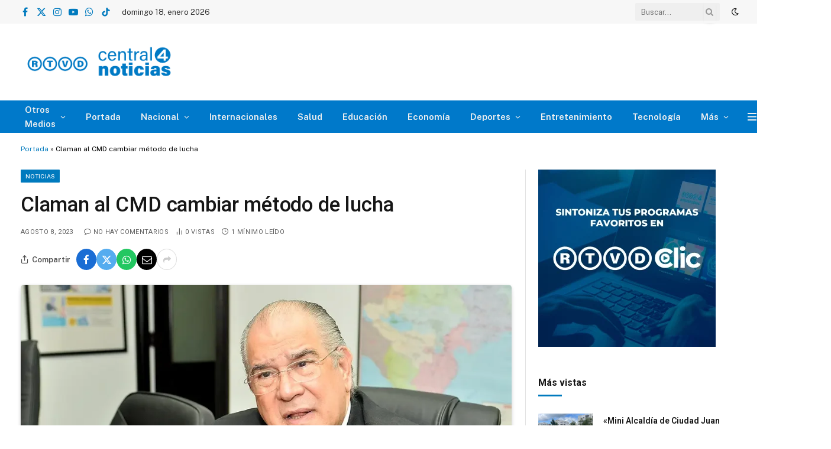

--- FILE ---
content_type: text/html; charset=UTF-8
request_url: https://centralnoticias.gob.do/claman-al-cmd-cambiar-metodo-de-lucha/
body_size: 125606
content:

<!DOCTYPE html>
<html lang="es" class="s-light site-s-light">

<head>

	<meta charset="UTF-8" />
	<meta name="viewport" content="width=device-width, initial-scale=1" />
	<meta name='robots' content='index, follow, max-image-preview:large, max-snippet:-1, max-video-preview:-1' />

	<!-- This site is optimized with the Yoast SEO plugin v26.7 - https://yoast.com/wordpress/plugins/seo/ -->
	<title>Claman al CMD cambiar método de lucha - Central de Noticias</title><link rel="preload" as="image" imagesrcset="https://centralnoticias.gob.do/wp-content/uploads/2023/08/igklesiasa-1.webp 1000w, https://centralnoticias.gob.do/wp-content/uploads/2023/08/igklesiasa-1-300x180.webp 300w, https://centralnoticias.gob.do/wp-content/uploads/2023/08/igklesiasa-1-768x461.webp 768w, https://centralnoticias.gob.do/wp-content/uploads/2023/08/igklesiasa-1-150x90.webp 150w, https://centralnoticias.gob.do/wp-content/uploads/2023/08/igklesiasa-1-450x270.webp 450w" imagesizes="(max-width: 880px) 100vw, 880px" /><link rel="preload" as="font" href="https://centralnoticias.gob.do/wp-content/themes/smart-mag/css/icons/fonts/ts-icons.woff2?v2.8" type="font/woff2" crossorigin="anonymous" />
	<meta name="description" content="Central de Noticias - Noticias" />
	<link rel="canonical" href="https://centralnoticias.gob.do/claman-al-cmd-cambiar-metodo-de-lucha/" />
	<meta property="og:locale" content="es_ES" />
	<meta property="og:type" content="article" />
	<meta property="og:title" content="Claman al CMD cambiar método de lucha - Central de Noticias" />
	<meta property="og:description" content="Central de Noticias - Noticias" />
	<meta property="og:url" content="https://centralnoticias.gob.do/claman-al-cmd-cambiar-metodo-de-lucha/" />
	<meta property="og:site_name" content="Central de Noticias" />
	<meta property="article:publisher" content="https://www.facebook.com/Central-de-Noticias-106275882134452/" />
	<meta property="article:published_time" content="2023-08-08T15:13:12+00:00" />
	<meta property="article:modified_time" content="2023-08-08T15:13:13+00:00" />
	<meta property="og:image" content="https://centralnoticias.gob.do/wp-content/uploads/2023/08/igklesiasa-1.webp" />
	<meta property="og:image:width" content="1000" />
	<meta property="og:image:height" content="600" />
	<meta property="og:image:type" content="image/webp" />
	<meta name="author" content="C N" />
	<meta name="twitter:card" content="summary_large_image" />
	<meta name="twitter:creator" content="@centralrtvd" />
	<meta name="twitter:site" content="@centralrtvd" />
	<meta name="twitter:label1" content="Escrito por" />
	<meta name="twitter:data1" content="C N" />
	<meta name="twitter:label2" content="Tiempo de lectura" />
	<meta name="twitter:data2" content="1 minuto" />
	<script type="application/ld+json" class="yoast-schema-graph">{"@context":"https://schema.org","@graph":[{"@type":"Article","@id":"https://centralnoticias.gob.do/claman-al-cmd-cambiar-metodo-de-lucha/#article","isPartOf":{"@id":"https://centralnoticias.gob.do/claman-al-cmd-cambiar-metodo-de-lucha/"},"author":{"name":"C N","@id":"https://centralnoticias.gob.do/#/schema/person/053e86838bc70f05b9886a457615151c"},"headline":"Claman al CMD cambiar método de lucha","datePublished":"2023-08-08T15:13:12+00:00","dateModified":"2023-08-08T15:13:13+00:00","mainEntityOfPage":{"@id":"https://centralnoticias.gob.do/claman-al-cmd-cambiar-metodo-de-lucha/"},"wordCount":175,"publisher":{"@id":"https://centralnoticias.gob.do/#organization"},"image":{"@id":"https://centralnoticias.gob.do/claman-al-cmd-cambiar-metodo-de-lucha/#primaryimage"},"thumbnailUrl":"https://centralnoticias.gob.do/wp-content/uploads/2023/08/igklesiasa-1.webp","keywords":["cambiar método","claman al cmd","de lucha"],"articleSection":["Noticias","Salud"],"inLanguage":"es"},{"@type":"WebPage","@id":"https://centralnoticias.gob.do/claman-al-cmd-cambiar-metodo-de-lucha/","url":"https://centralnoticias.gob.do/claman-al-cmd-cambiar-metodo-de-lucha/","name":"Claman al CMD cambiar método de lucha - Central de Noticias","isPartOf":{"@id":"https://centralnoticias.gob.do/#website"},"primaryImageOfPage":{"@id":"https://centralnoticias.gob.do/claman-al-cmd-cambiar-metodo-de-lucha/#primaryimage"},"image":{"@id":"https://centralnoticias.gob.do/claman-al-cmd-cambiar-metodo-de-lucha/#primaryimage"},"thumbnailUrl":"https://centralnoticias.gob.do/wp-content/uploads/2023/08/igklesiasa-1.webp","datePublished":"2023-08-08T15:13:12+00:00","dateModified":"2023-08-08T15:13:13+00:00","description":"Central de Noticias - Noticias","breadcrumb":{"@id":"https://centralnoticias.gob.do/claman-al-cmd-cambiar-metodo-de-lucha/#breadcrumb"},"inLanguage":"es","potentialAction":[{"@type":"ReadAction","target":["https://centralnoticias.gob.do/claman-al-cmd-cambiar-metodo-de-lucha/"]}]},{"@type":"ImageObject","inLanguage":"es","@id":"https://centralnoticias.gob.do/claman-al-cmd-cambiar-metodo-de-lucha/#primaryimage","url":"https://centralnoticias.gob.do/wp-content/uploads/2023/08/igklesiasa-1.webp","contentUrl":"https://centralnoticias.gob.do/wp-content/uploads/2023/08/igklesiasa-1.webp","width":1000,"height":600},{"@type":"BreadcrumbList","@id":"https://centralnoticias.gob.do/claman-al-cmd-cambiar-metodo-de-lucha/#breadcrumb","itemListElement":[{"@type":"ListItem","position":1,"name":"Portada","item":"https://centralnoticias.gob.do/"},{"@type":"ListItem","position":2,"name":"Claman al CMD cambiar método de lucha"}]},{"@type":"WebSite","@id":"https://centralnoticias.gob.do/#website","url":"https://centralnoticias.gob.do/","name":"Central de Noticias","description":"Central de Noticias es tu portal informativo actualizado al instante. Noticias nacionales e internacionales, deportes, tecnología, entretenimiento y más, todo en un solo lugar.","publisher":{"@id":"https://centralnoticias.gob.do/#organization"},"potentialAction":[{"@type":"SearchAction","target":{"@type":"EntryPoint","urlTemplate":"https://centralnoticias.gob.do/?s={search_term_string}"},"query-input":{"@type":"PropertyValueSpecification","valueRequired":true,"valueName":"search_term_string"}}],"inLanguage":"es"},{"@type":"Organization","@id":"https://centralnoticias.gob.do/#organization","name":"RTVD Tu Televisión Publica","url":"https://centralnoticias.gob.do/","logo":{"@type":"ImageObject","inLanguage":"es","@id":"https://centralnoticias.gob.do/#/schema/logo/image/","url":"https://centralnoticias.gob.do/wp-content/uploads/2023/07/C4N-Poster-Grid.webp","contentUrl":"https://centralnoticias.gob.do/wp-content/uploads/2023/07/C4N-Poster-Grid.webp","width":512,"height":400,"caption":"RTVD Tu Televisión Publica"},"image":{"@id":"https://centralnoticias.gob.do/#/schema/logo/image/"},"sameAs":["https://www.facebook.com/Central-de-Noticias-106275882134452/","https://x.com/centralrtvd","https://www.instagram.com/centralnoticiasrd/","https://www.youtube.com/channel/UCRJRt0AkX6aX5Yrzzmw-VMQ","https://wa.link/o1f1js","https://www.tiktok.com/@centralrtvd?_t=8x58jjtgh0c&_r=1"]},{"@type":"Person","@id":"https://centralnoticias.gob.do/#/schema/person/053e86838bc70f05b9886a457615151c","name":"C N","image":{"@type":"ImageObject","inLanguage":"es","@id":"https://centralnoticias.gob.do/#/schema/person/image/","url":"https://secure.gravatar.com/avatar/63ebbe18de088212aadb70d35d936aaf066ce285d6989b213f85fc90c2418c81?s=96&d=mm&r=g","contentUrl":"https://secure.gravatar.com/avatar/63ebbe18de088212aadb70d35d936aaf066ce285d6989b213f85fc90c2418c81?s=96&d=mm&r=g","caption":"C N"},"url":"https://centralnoticias.gob.do/author/francisco-espejo/"}]}</script>
	<!-- / Yoast SEO plugin. -->


<link rel='dns-prefetch' href='//code.responsivevoice.org' />
<link rel='dns-prefetch' href='//www.googletagmanager.com' />
<link rel='dns-prefetch' href='//fonts.googleapis.com' />
<link rel="alternate" type="application/rss+xml" title="Central de Noticias &raquo; Feed" href="https://centralnoticias.gob.do/feed/" />
<link rel="alternate" type="application/rss+xml" title="Central de Noticias &raquo; Feed de los comentarios" href="https://centralnoticias.gob.do/comments/feed/" />
<link rel="alternate" title="oEmbed (JSON)" type="application/json+oembed" href="https://centralnoticias.gob.do/wp-json/oembed/1.0/embed?url=https%3A%2F%2Fcentralnoticias.gob.do%2Fclaman-al-cmd-cambiar-metodo-de-lucha%2F" />
<link rel="alternate" title="oEmbed (XML)" type="text/xml+oembed" href="https://centralnoticias.gob.do/wp-json/oembed/1.0/embed?url=https%3A%2F%2Fcentralnoticias.gob.do%2Fclaman-al-cmd-cambiar-metodo-de-lucha%2F&#038;format=xml" />
<style id='wp-img-auto-sizes-contain-inline-css' type='text/css'>
img:is([sizes=auto i],[sizes^="auto," i]){contain-intrinsic-size:3000px 1500px}
/*# sourceURL=wp-img-auto-sizes-contain-inline-css */
</style>
<style id='wp-emoji-styles-inline-css' type='text/css'>

	img.wp-smiley, img.emoji {
		display: inline !important;
		border: none !important;
		box-shadow: none !important;
		height: 1em !important;
		width: 1em !important;
		margin: 0 0.07em !important;
		vertical-align: -0.1em !important;
		background: none !important;
		padding: 0 !important;
	}
/*# sourceURL=wp-emoji-styles-inline-css */
</style>
<link rel='stylesheet' id='wp-block-library-css' href='https://centralnoticias.gob.do/wp-includes/css/dist/block-library/style.min.css?ver=6.9' type='text/css' media='all' />
<style id='classic-theme-styles-inline-css' type='text/css'>
/*! This file is auto-generated */
.wp-block-button__link{color:#fff;background-color:#32373c;border-radius:9999px;box-shadow:none;text-decoration:none;padding:calc(.667em + 2px) calc(1.333em + 2px);font-size:1.125em}.wp-block-file__button{background:#32373c;color:#fff;text-decoration:none}
/*# sourceURL=/wp-includes/css/classic-themes.min.css */
</style>
<style id='global-styles-inline-css' type='text/css'>
:root{--wp--preset--aspect-ratio--square: 1;--wp--preset--aspect-ratio--4-3: 4/3;--wp--preset--aspect-ratio--3-4: 3/4;--wp--preset--aspect-ratio--3-2: 3/2;--wp--preset--aspect-ratio--2-3: 2/3;--wp--preset--aspect-ratio--16-9: 16/9;--wp--preset--aspect-ratio--9-16: 9/16;--wp--preset--color--black: #000000;--wp--preset--color--cyan-bluish-gray: #abb8c3;--wp--preset--color--white: #ffffff;--wp--preset--color--pale-pink: #f78da7;--wp--preset--color--vivid-red: #cf2e2e;--wp--preset--color--luminous-vivid-orange: #ff6900;--wp--preset--color--luminous-vivid-amber: #fcb900;--wp--preset--color--light-green-cyan: #7bdcb5;--wp--preset--color--vivid-green-cyan: #00d084;--wp--preset--color--pale-cyan-blue: #8ed1fc;--wp--preset--color--vivid-cyan-blue: #0693e3;--wp--preset--color--vivid-purple: #9b51e0;--wp--preset--gradient--vivid-cyan-blue-to-vivid-purple: linear-gradient(135deg,rgb(6,147,227) 0%,rgb(155,81,224) 100%);--wp--preset--gradient--light-green-cyan-to-vivid-green-cyan: linear-gradient(135deg,rgb(122,220,180) 0%,rgb(0,208,130) 100%);--wp--preset--gradient--luminous-vivid-amber-to-luminous-vivid-orange: linear-gradient(135deg,rgb(252,185,0) 0%,rgb(255,105,0) 100%);--wp--preset--gradient--luminous-vivid-orange-to-vivid-red: linear-gradient(135deg,rgb(255,105,0) 0%,rgb(207,46,46) 100%);--wp--preset--gradient--very-light-gray-to-cyan-bluish-gray: linear-gradient(135deg,rgb(238,238,238) 0%,rgb(169,184,195) 100%);--wp--preset--gradient--cool-to-warm-spectrum: linear-gradient(135deg,rgb(74,234,220) 0%,rgb(151,120,209) 20%,rgb(207,42,186) 40%,rgb(238,44,130) 60%,rgb(251,105,98) 80%,rgb(254,248,76) 100%);--wp--preset--gradient--blush-light-purple: linear-gradient(135deg,rgb(255,206,236) 0%,rgb(152,150,240) 100%);--wp--preset--gradient--blush-bordeaux: linear-gradient(135deg,rgb(254,205,165) 0%,rgb(254,45,45) 50%,rgb(107,0,62) 100%);--wp--preset--gradient--luminous-dusk: linear-gradient(135deg,rgb(255,203,112) 0%,rgb(199,81,192) 50%,rgb(65,88,208) 100%);--wp--preset--gradient--pale-ocean: linear-gradient(135deg,rgb(255,245,203) 0%,rgb(182,227,212) 50%,rgb(51,167,181) 100%);--wp--preset--gradient--electric-grass: linear-gradient(135deg,rgb(202,248,128) 0%,rgb(113,206,126) 100%);--wp--preset--gradient--midnight: linear-gradient(135deg,rgb(2,3,129) 0%,rgb(40,116,252) 100%);--wp--preset--font-size--small: 13px;--wp--preset--font-size--medium: 20px;--wp--preset--font-size--large: 36px;--wp--preset--font-size--x-large: 42px;--wp--preset--spacing--20: 0.44rem;--wp--preset--spacing--30: 0.67rem;--wp--preset--spacing--40: 1rem;--wp--preset--spacing--50: 1.5rem;--wp--preset--spacing--60: 2.25rem;--wp--preset--spacing--70: 3.38rem;--wp--preset--spacing--80: 5.06rem;--wp--preset--shadow--natural: 6px 6px 9px rgba(0, 0, 0, 0.2);--wp--preset--shadow--deep: 12px 12px 50px rgba(0, 0, 0, 0.4);--wp--preset--shadow--sharp: 6px 6px 0px rgba(0, 0, 0, 0.2);--wp--preset--shadow--outlined: 6px 6px 0px -3px rgb(255, 255, 255), 6px 6px rgb(0, 0, 0);--wp--preset--shadow--crisp: 6px 6px 0px rgb(0, 0, 0);}:where(.is-layout-flex){gap: 0.5em;}:where(.is-layout-grid){gap: 0.5em;}body .is-layout-flex{display: flex;}.is-layout-flex{flex-wrap: wrap;align-items: center;}.is-layout-flex > :is(*, div){margin: 0;}body .is-layout-grid{display: grid;}.is-layout-grid > :is(*, div){margin: 0;}:where(.wp-block-columns.is-layout-flex){gap: 2em;}:where(.wp-block-columns.is-layout-grid){gap: 2em;}:where(.wp-block-post-template.is-layout-flex){gap: 1.25em;}:where(.wp-block-post-template.is-layout-grid){gap: 1.25em;}.has-black-color{color: var(--wp--preset--color--black) !important;}.has-cyan-bluish-gray-color{color: var(--wp--preset--color--cyan-bluish-gray) !important;}.has-white-color{color: var(--wp--preset--color--white) !important;}.has-pale-pink-color{color: var(--wp--preset--color--pale-pink) !important;}.has-vivid-red-color{color: var(--wp--preset--color--vivid-red) !important;}.has-luminous-vivid-orange-color{color: var(--wp--preset--color--luminous-vivid-orange) !important;}.has-luminous-vivid-amber-color{color: var(--wp--preset--color--luminous-vivid-amber) !important;}.has-light-green-cyan-color{color: var(--wp--preset--color--light-green-cyan) !important;}.has-vivid-green-cyan-color{color: var(--wp--preset--color--vivid-green-cyan) !important;}.has-pale-cyan-blue-color{color: var(--wp--preset--color--pale-cyan-blue) !important;}.has-vivid-cyan-blue-color{color: var(--wp--preset--color--vivid-cyan-blue) !important;}.has-vivid-purple-color{color: var(--wp--preset--color--vivid-purple) !important;}.has-black-background-color{background-color: var(--wp--preset--color--black) !important;}.has-cyan-bluish-gray-background-color{background-color: var(--wp--preset--color--cyan-bluish-gray) !important;}.has-white-background-color{background-color: var(--wp--preset--color--white) !important;}.has-pale-pink-background-color{background-color: var(--wp--preset--color--pale-pink) !important;}.has-vivid-red-background-color{background-color: var(--wp--preset--color--vivid-red) !important;}.has-luminous-vivid-orange-background-color{background-color: var(--wp--preset--color--luminous-vivid-orange) !important;}.has-luminous-vivid-amber-background-color{background-color: var(--wp--preset--color--luminous-vivid-amber) !important;}.has-light-green-cyan-background-color{background-color: var(--wp--preset--color--light-green-cyan) !important;}.has-vivid-green-cyan-background-color{background-color: var(--wp--preset--color--vivid-green-cyan) !important;}.has-pale-cyan-blue-background-color{background-color: var(--wp--preset--color--pale-cyan-blue) !important;}.has-vivid-cyan-blue-background-color{background-color: var(--wp--preset--color--vivid-cyan-blue) !important;}.has-vivid-purple-background-color{background-color: var(--wp--preset--color--vivid-purple) !important;}.has-black-border-color{border-color: var(--wp--preset--color--black) !important;}.has-cyan-bluish-gray-border-color{border-color: var(--wp--preset--color--cyan-bluish-gray) !important;}.has-white-border-color{border-color: var(--wp--preset--color--white) !important;}.has-pale-pink-border-color{border-color: var(--wp--preset--color--pale-pink) !important;}.has-vivid-red-border-color{border-color: var(--wp--preset--color--vivid-red) !important;}.has-luminous-vivid-orange-border-color{border-color: var(--wp--preset--color--luminous-vivid-orange) !important;}.has-luminous-vivid-amber-border-color{border-color: var(--wp--preset--color--luminous-vivid-amber) !important;}.has-light-green-cyan-border-color{border-color: var(--wp--preset--color--light-green-cyan) !important;}.has-vivid-green-cyan-border-color{border-color: var(--wp--preset--color--vivid-green-cyan) !important;}.has-pale-cyan-blue-border-color{border-color: var(--wp--preset--color--pale-cyan-blue) !important;}.has-vivid-cyan-blue-border-color{border-color: var(--wp--preset--color--vivid-cyan-blue) !important;}.has-vivid-purple-border-color{border-color: var(--wp--preset--color--vivid-purple) !important;}.has-vivid-cyan-blue-to-vivid-purple-gradient-background{background: var(--wp--preset--gradient--vivid-cyan-blue-to-vivid-purple) !important;}.has-light-green-cyan-to-vivid-green-cyan-gradient-background{background: var(--wp--preset--gradient--light-green-cyan-to-vivid-green-cyan) !important;}.has-luminous-vivid-amber-to-luminous-vivid-orange-gradient-background{background: var(--wp--preset--gradient--luminous-vivid-amber-to-luminous-vivid-orange) !important;}.has-luminous-vivid-orange-to-vivid-red-gradient-background{background: var(--wp--preset--gradient--luminous-vivid-orange-to-vivid-red) !important;}.has-very-light-gray-to-cyan-bluish-gray-gradient-background{background: var(--wp--preset--gradient--very-light-gray-to-cyan-bluish-gray) !important;}.has-cool-to-warm-spectrum-gradient-background{background: var(--wp--preset--gradient--cool-to-warm-spectrum) !important;}.has-blush-light-purple-gradient-background{background: var(--wp--preset--gradient--blush-light-purple) !important;}.has-blush-bordeaux-gradient-background{background: var(--wp--preset--gradient--blush-bordeaux) !important;}.has-luminous-dusk-gradient-background{background: var(--wp--preset--gradient--luminous-dusk) !important;}.has-pale-ocean-gradient-background{background: var(--wp--preset--gradient--pale-ocean) !important;}.has-electric-grass-gradient-background{background: var(--wp--preset--gradient--electric-grass) !important;}.has-midnight-gradient-background{background: var(--wp--preset--gradient--midnight) !important;}.has-small-font-size{font-size: var(--wp--preset--font-size--small) !important;}.has-medium-font-size{font-size: var(--wp--preset--font-size--medium) !important;}.has-large-font-size{font-size: var(--wp--preset--font-size--large) !important;}.has-x-large-font-size{font-size: var(--wp--preset--font-size--x-large) !important;}
:where(.wp-block-post-template.is-layout-flex){gap: 1.25em;}:where(.wp-block-post-template.is-layout-grid){gap: 1.25em;}
:where(.wp-block-term-template.is-layout-flex){gap: 1.25em;}:where(.wp-block-term-template.is-layout-grid){gap: 1.25em;}
:where(.wp-block-columns.is-layout-flex){gap: 2em;}:where(.wp-block-columns.is-layout-grid){gap: 2em;}
:root :where(.wp-block-pullquote){font-size: 1.5em;line-height: 1.6;}
/*# sourceURL=global-styles-inline-css */
</style>
<link rel='stylesheet' id='dashicons-css' href='https://centralnoticias.gob.do/wp-includes/css/dashicons.min.css?ver=6.9' type='text/css' media='all' />
<link rel='stylesheet' id='admin-bar-css' href='https://centralnoticias.gob.do/wp-includes/css/admin-bar.min.css?ver=6.9' type='text/css' media='all' />
<style id='admin-bar-inline-css' type='text/css'>

    /* Hide CanvasJS credits for P404 charts specifically */
    #p404RedirectChart .canvasjs-chart-credit {
        display: none !important;
    }
    
    #p404RedirectChart canvas {
        border-radius: 6px;
    }

    .p404-redirect-adminbar-weekly-title {
        font-weight: bold;
        font-size: 14px;
        color: #fff;
        margin-bottom: 6px;
    }

    #wpadminbar #wp-admin-bar-p404_free_top_button .ab-icon:before {
        content: "\f103";
        color: #dc3545;
        top: 3px;
    }
    
    #wp-admin-bar-p404_free_top_button .ab-item {
        min-width: 80px !important;
        padding: 0px !important;
    }
    
    /* Ensure proper positioning and z-index for P404 dropdown */
    .p404-redirect-adminbar-dropdown-wrap { 
        min-width: 0; 
        padding: 0;
        position: static !important;
    }
    
    #wpadminbar #wp-admin-bar-p404_free_top_button_dropdown {
        position: static !important;
    }
    
    #wpadminbar #wp-admin-bar-p404_free_top_button_dropdown .ab-item {
        padding: 0 !important;
        margin: 0 !important;
    }
    
    .p404-redirect-dropdown-container {
        min-width: 340px;
        padding: 18px 18px 12px 18px;
        background: #23282d !important;
        color: #fff;
        border-radius: 12px;
        box-shadow: 0 8px 32px rgba(0,0,0,0.25);
        margin-top: 10px;
        position: relative !important;
        z-index: 999999 !important;
        display: block !important;
        border: 1px solid #444;
    }
    
    /* Ensure P404 dropdown appears on hover */
    #wpadminbar #wp-admin-bar-p404_free_top_button .p404-redirect-dropdown-container { 
        display: none !important;
    }
    
    #wpadminbar #wp-admin-bar-p404_free_top_button:hover .p404-redirect-dropdown-container { 
        display: block !important;
    }
    
    #wpadminbar #wp-admin-bar-p404_free_top_button:hover #wp-admin-bar-p404_free_top_button_dropdown .p404-redirect-dropdown-container {
        display: block !important;
    }
    
    .p404-redirect-card {
        background: #2c3338;
        border-radius: 8px;
        padding: 18px 18px 12px 18px;
        box-shadow: 0 2px 8px rgba(0,0,0,0.07);
        display: flex;
        flex-direction: column;
        align-items: flex-start;
        border: 1px solid #444;
    }
    
    .p404-redirect-btn {
        display: inline-block;
        background: #dc3545;
        color: #fff !important;
        font-weight: bold;
        padding: 5px 22px;
        border-radius: 8px;
        text-decoration: none;
        font-size: 17px;
        transition: background 0.2s, box-shadow 0.2s;
        margin-top: 8px;
        box-shadow: 0 2px 8px rgba(220,53,69,0.15);
        text-align: center;
        line-height: 1.6;
    }
    
    .p404-redirect-btn:hover {
        background: #c82333;
        color: #fff !important;
        box-shadow: 0 4px 16px rgba(220,53,69,0.25);
    }
    
    /* Prevent conflicts with other admin bar dropdowns */
    #wpadminbar .ab-top-menu > li:hover > .ab-item,
    #wpadminbar .ab-top-menu > li.hover > .ab-item {
        z-index: auto;
    }
    
    #wpadminbar #wp-admin-bar-p404_free_top_button:hover > .ab-item {
        z-index: 999998 !important;
    }
    
/*# sourceURL=admin-bar-inline-css */
</style>
<link rel='stylesheet' id='rv-style-css' href='https://centralnoticias.gob.do/wp-content/plugins/responsivevoice-text-to-speech/includes/css/responsivevoice.css?ver=6.9' type='text/css' media='all' />
<link rel='stylesheet' id='smartmag-core-css' href='https://centralnoticias.gob.do/wp-content/themes/smart-mag/style.css?ver=10.0.0' type='text/css' media='all' />
<style id='smartmag-core-inline-css' type='text/css'>
:root { --c-main: #007abe;
--c-main-rgb: 0,122,190;
--title-font: "Roboto", system-ui, -apple-system, "Segoe UI", Arial, sans-serif;
--h-font: "Roboto", system-ui, -apple-system, "Segoe UI", Arial, sans-serif;
--title-size-xs: 14px;
--title-size-s: 14px;
--title-size-n: 16px;
--title-size-m: 17px;
--title-size-l: 19px;
--title-size-xl: 21px;
--main-width: 1340px;
--excerpt-size: 14px; }
:root { --sidebar-width: 336px; }
.ts-row, .has-el-gap { --sidebar-c-width: calc(var(--sidebar-width) + var(--grid-gutter-h) + var(--sidebar-c-pad)); }
:root { --sidebar-pad: 26px; --sidebar-sep-pad: 26px; }
.main-wrap > .main { margin-top: 28px; }
.s-light .breadcrumbs { --c-a: #007abe; color: #000000; }
.smart-head-main .smart-head-mid { --head-h: 130px; }
.smart-head-main .smart-head-bot { background-color: #0079ca; }
.s-dark .smart-head-main .smart-head-bot,
.smart-head-main .s-dark.smart-head-bot { background-color: #0079ca; }
.mobile-menu { font-size: 15px; }
.navigation-small { font-family: var(--ui-font); }
.s-light .navigation-small { --c-nav: #0a0a0a; --c-nav-hov: #1e73be; }
.s-dark .navigation-small { --c-nav-hov: #ff0000; }
.smart-head-main .spc-social { --c-spc-social: #007abe; --c-spc-social-hov: #d40e33; }
.s-dark .smart-head-main .spc-social,
.smart-head-main .s-dark .spc-social { --c-spc-social: #d40e33; --c-spc-social-hov: #007abe; }
.smart-head-main .spc-social { --spc-social-fs: 16px; }
.smart-head-main .logo-is-image { padding-top: 0px; padding-bottom: 0px; padding-left: 0px; padding-right: 0px; }
.smart-head-mobile { --search-icon-size: 24px; }
.smart-head-mobile .smart-head-top { --search-icon-size: 24px; }
.smart-head-main .hamburger-icon { width: 15px; --height: 13px; }
.trending-ticker .heading { margin-right: 28px; }
.main-footer .upper-footer { background-color: #171717; }
.s-dark .upper-footer { background-color: #0f0f0f; }
.upper-footer > .wrap { padding-bottom: 50px; }
.post-meta { font-family: "Roboto", system-ui, -apple-system, "Segoe UI", Arial, sans-serif; }
.post-meta .meta-item, .post-meta .text-in { font-size: 10px; font-weight: normal; text-transform: uppercase; letter-spacing: .03em; }
.post-meta .text-in, .post-meta .post-cat > a { font-size: 11px; }
.post-meta .post-cat > a { font-weight: bold; text-transform: uppercase; letter-spacing: .1em; }
.post-meta .post-author > a { color: var(--c-main); }
.cat-labels .category { font-size: 10px; }
.block-head-c .heading { font-size: 16px; text-transform: initial; }
.block-head-c { --line-weight: 3px; --border-weight: 1px; }
.loop-grid .ratio-is-custom { padding-bottom: calc(100% / 1.68); }
.loop-small .media { width: 36%; max-width: 50%; }
.loop-small .media:not(i) { max-width: 92px; }
.single-featured .featured, .the-post-header .featured { border-radius: 5px; --media-radius: 5px; overflow: hidden; }
.post-meta-single .meta-item, .post-meta-single .text-in { font-size: 11px; }
.comments-area .comment-content { font-size: 14px; }
.comments-area .comment-meta { font-size: 12px; }
.the-post-header .post-meta .post-title { font-weight: 500; line-height: 1.2; }
.entry-content { font-size: 15.7px; }
.site-s-light .entry-content { color: #1c1c1c; }
.post-share-float .service { width: 38px; height: 38px; font-size: 15px; }
.post-share-b:not(.is-not-global) { --service-height: 36px; }
.site-s-light .s-head-modern-a .post-meta { --c-post-meta: #606060; }
.category .feat-grid { --grid-gap: 2px; }
@media (min-width: 940px) and (max-width: 1200px) { .ts-row, .has-el-gap { --sidebar-c-width: calc(var(--sidebar-width) + var(--grid-gutter-h) + var(--sidebar-c-pad)); } }
@media (min-width: 768px) and (max-width: 940px) { .ts-contain, .main { padding-left: 35px; padding-right: 35px; } }
@media (max-width: 767px) { .ts-contain, .main { padding-left: 25px; padding-right: 25px; } }


/*# sourceURL=smartmag-core-inline-css */
</style>
<link rel='stylesheet' id='smartmag-fonts-css' href='https://fonts.googleapis.com/css?family=Public+Sans%3A400%2C400i%2C500%2C600%2C700&#038;display=swap' type='text/css' media='all' />
<link rel='stylesheet' id='smartmag-magnific-popup-css' href='https://centralnoticias.gob.do/wp-content/themes/smart-mag/css/lightbox.css?ver=10.0.0' type='text/css' media='all' />
<link rel='stylesheet' id='smartmag-icons-css' href='https://centralnoticias.gob.do/wp-content/themes/smart-mag/css/icons/icons.css?ver=10.0.0' type='text/css' media='all' />
<link rel='stylesheet' id='smart-mag-child-css' href='https://centralnoticias.gob.do/wp-content/themes/smart-mag-child/style.css?ver=1.0' type='text/css' media='all' />
<link rel='stylesheet' id='smartmag-gfonts-custom-css' href='https://fonts.googleapis.com/css?family=Roboto%3A400%2C500%2C600%2C700%7CPublic+Sans%3A400%2C500%2C600%2C700&#038;display=swap' type='text/css' media='all' />
<script type="text/javascript" id="smartmag-lazy-inline-js-after">
/* <![CDATA[ */
/**
 * @copyright ThemeSphere
 * @preserve
 */
var BunyadLazy={};BunyadLazy.load=function(){function a(e,n){var t={};e.dataset.bgset&&e.dataset.sizes?(t.sizes=e.dataset.sizes,t.srcset=e.dataset.bgset):t.src=e.dataset.bgsrc,function(t){var a=t.dataset.ratio;if(0<a){const e=t.parentElement;if(e.classList.contains("media-ratio")){const n=e.style;n.getPropertyValue("--a-ratio")||(n.paddingBottom=100/a+"%")}}}(e);var a,o=document.createElement("img");for(a in o.onload=function(){var t="url('"+(o.currentSrc||o.src)+"')",a=e.style;a.backgroundImage!==t&&requestAnimationFrame(()=>{a.backgroundImage=t,n&&n()}),o.onload=null,o.onerror=null,o=null},o.onerror=o.onload,t)o.setAttribute(a,t[a]);o&&o.complete&&0<o.naturalWidth&&o.onload&&o.onload()}function e(t){t.dataset.loaded||a(t,()=>{document.dispatchEvent(new Event("lazyloaded")),t.dataset.loaded=1})}function n(t){"complete"===document.readyState?t():window.addEventListener("load",t)}return{initEarly:function(){var t,a=()=>{document.querySelectorAll(".img.bg-cover:not(.lazyload)").forEach(e)};"complete"!==document.readyState?(t=setInterval(a,150),n(()=>{a(),clearInterval(t)})):a()},callOnLoad:n,initBgImages:function(t){t&&n(()=>{document.querySelectorAll(".img.bg-cover").forEach(e)})},bgLoad:a}}(),BunyadLazy.load.initEarly();
//# sourceURL=smartmag-lazy-inline-js-after
/* ]]> */
</script>
<script type="text/javascript" src="https://code.responsivevoice.org/responsivevoice.js?key=SSRucEJA" id="responsive-voice-js"></script>
<script type="text/javascript" src="https://centralnoticias.gob.do/wp-content/plugins/sphere-post-views/assets/js/post-views.js?ver=1.0.1" id="sphere-post-views-js"></script>
<script type="text/javascript" id="sphere-post-views-js-after">
/* <![CDATA[ */
var Sphere_PostViews = {"ajaxUrl":"https:\/\/centralnoticias.gob.do\/wp-admin\/admin-ajax.php?sphere_post_views=1","sampling":0,"samplingRate":10,"repeatCountDelay":0,"postID":9764,"token":"ecfb060df4"}
//# sourceURL=sphere-post-views-js-after
/* ]]> */
</script>
<script type="text/javascript" src="https://centralnoticias.gob.do/wp-includes/js/jquery/jquery.min.js?ver=3.7.1" id="jquery-core-js"></script>
<script type="text/javascript" src="https://centralnoticias.gob.do/wp-includes/js/jquery/jquery-migrate.min.js?ver=3.4.1" id="jquery-migrate-js"></script>

<!-- Fragmento de código de la etiqueta de Google (gtag.js) añadida por Site Kit -->
<!-- Fragmento de código de Google Analytics añadido por Site Kit -->
<script type="text/javascript" src="https://www.googletagmanager.com/gtag/js?id=GT-5DDCBQ3" id="google_gtagjs-js" async></script>
<script type="text/javascript" id="google_gtagjs-js-after">
/* <![CDATA[ */
window.dataLayer = window.dataLayer || [];function gtag(){dataLayer.push(arguments);}
gtag("set","linker",{"domains":["centralnoticias.gob.do"]});
gtag("js", new Date());
gtag("set", "developer_id.dZTNiMT", true);
gtag("config", "GT-5DDCBQ3");
//# sourceURL=google_gtagjs-js-after
/* ]]> */
</script>
<link rel="https://api.w.org/" href="https://centralnoticias.gob.do/wp-json/" /><link rel="alternate" title="JSON" type="application/json" href="https://centralnoticias.gob.do/wp-json/wp/v2/posts/9764" /><link rel="EditURI" type="application/rsd+xml" title="RSD" href="https://centralnoticias.gob.do/xmlrpc.php?rsd" />
<meta name="generator" content="WordPress 6.9" />
<link rel='shortlink' href='https://centralnoticias.gob.do/?p=9764' />
<meta name="generator" content="Site Kit by Google 1.170.0" /><link rel="shortcut icon" href="https://centralnoticias.gob.do/wp-content/uploads/2023/07/C4N-Poster-Grid.webp" />
		<script>
		var BunyadSchemeKey = 'bunyad-scheme';
		(() => {
			const d = document.documentElement;
			const c = d.classList;
			var scheme = localStorage.getItem(BunyadSchemeKey);
			
			if (!scheme && window.matchMedia && window.matchMedia('(prefers-color-scheme: dark)').matches) {
				scheme ='dark';
				d.dataset.autoDark = 1;
			}
			
			if (scheme) {
				d.dataset.origClass = c;
				scheme === 'dark' ? c.remove('s-light', 'site-s-light') : c.remove('s-dark', 'site-s-dark');
				c.add('site-s-' + scheme, 's-' + scheme);
			}
		})();
		</script>
		<meta name="generator" content="Elementor 3.34.1; features: additional_custom_breakpoints; settings: css_print_method-external, google_font-enabled, font_display-swap">
			<style>
				.e-con.e-parent:nth-of-type(n+4):not(.e-lazyloaded):not(.e-no-lazyload),
				.e-con.e-parent:nth-of-type(n+4):not(.e-lazyloaded):not(.e-no-lazyload) * {
					background-image: none !important;
				}
				@media screen and (max-height: 1024px) {
					.e-con.e-parent:nth-of-type(n+3):not(.e-lazyloaded):not(.e-no-lazyload),
					.e-con.e-parent:nth-of-type(n+3):not(.e-lazyloaded):not(.e-no-lazyload) * {
						background-image: none !important;
					}
				}
				@media screen and (max-height: 640px) {
					.e-con.e-parent:nth-of-type(n+2):not(.e-lazyloaded):not(.e-no-lazyload),
					.e-con.e-parent:nth-of-type(n+2):not(.e-lazyloaded):not(.e-no-lazyload) * {
						background-image: none !important;
					}
				}
			</style>
			<link rel="icon" href="https://centralnoticias.gob.do/wp-content/uploads/2023/07/C4N-Poster-Grid-150x150.webp" sizes="32x32" />
<link rel="icon" href="https://centralnoticias.gob.do/wp-content/uploads/2023/07/C4N-Poster-Grid.webp" sizes="192x192" />
<link rel="apple-touch-icon" href="https://centralnoticias.gob.do/wp-content/uploads/2023/07/C4N-Poster-Grid.webp" />
<meta name="msapplication-TileImage" content="https://centralnoticias.gob.do/wp-content/uploads/2023/07/C4N-Poster-Grid.webp" />
		<style type="text/css" id="wp-custom-css">
			.smart-head .logo-image {
  /*ANCHO DEL LOGO */
    max-width: 70%;
}

.s-dark .ts-logo .logo-image-dark {
	  /*ANCHO DEL LOGO MODO OSCURO*/
    max-width: 76%;
}
/*ANCHO DEL LOGO PIE DE PAGINA*/
.widget-about .image-logo {
    display: flex;
    margin-bottom: 20px;
    width: 70%;
}

@media screen and (max-width: 480px) {
 .smart-head .logo-image {
  /*ANCHO DEL LOGO */
    max-width: 100%;
}
	
.s-dark .ts-logo .logo-image-dark {
	  /*ANCHO DEL LOGO MODO OSCURO*/
    max-width: 100%;
}
	/*ANCHO DEL LOGO PIE DE PAGINA*/
.widget-about .image-logo {
    display: flex;
    margin-bottom: 20px;
    width: 100%;
}
}



@media screen and (max-width: 1024px) {
 .smart-head .logo-image {
  /*ANCHO DEL LOGO */
    max-width: 100%;
}
	
.s-dark .ts-logo .logo-image-dark {
	  /*ANCHO DEL LOGO MODO OSCURO*/
    max-width: 100%;
}
	/*ANCHO DEL LOGO PIE DE PAGINA*/
.widget-about .image-logo {
    display: flex;
    margin-bottom: 20px;
    width: 100%;
}
}

/*SUB MENU FONDO*/
.navigation .menu ul, .navigation .menu .sub-menu{
	    background: #004b7d;
}
/*Scroll perzonalizado*/



::-webkit-scrollbar-track
{
	-webkit-box-shadow: inset 0 0 6px rgba(0,0,0,0.3);
	background-color: #F5F5F5;
}

::-webkit-scrollbar
{
	width: 10px;
	background-color: #F5F5F5;
}

::-webkit-scrollbar-thumb
{
	background-color: #0ae;
	border-radius:8px;
	
	background-image: -webkit-gradient(linear, 0 0, 0 100%,
	                   color-stop(.5, rgba(255, 255, 255, .2)),
					   color-stop(.5, transparent), to(transparent));
}
		</style>
		

</head>

<body class="wp-singular post-template-default single single-post postid-9764 single-format-standard wp-theme-smart-mag wp-child-theme-smart-mag-child right-sidebar post-layout-modern post-cat-39 has-lb has-lb-sm has-sb-sep layout-normal elementor-default elementor-kit-8">



<div class="main-wrap">

	
<div class="off-canvas-backdrop"></div>
<div class="mobile-menu-container off-canvas" id="off-canvas">

	<div class="off-canvas-head">
		<a href="#" class="close">
			<span class="visuallyhidden">Close Menu</span>
			<i class="tsi tsi-times"></i>
		</a>

		<div class="ts-logo">
					</div>
	</div>

	<div class="off-canvas-content">

					<ul class="mobile-menu"></ul>
		
		
		
		<div class="spc-social-block spc-social spc-social-b smart-head-social">
		
			
				<a href="https://www.facebook.com/Central-de-Noticias-106275882134452/" class="link service s-facebook" target="_blank" rel="nofollow noopener">
					<i class="icon tsi tsi-facebook"></i>					<span class="visuallyhidden">Facebook</span>
				</a>
									
			
				<a href="https://twitter.com/centralrtvd" class="link service s-twitter" target="_blank" rel="nofollow noopener">
					<i class="icon tsi tsi-twitter"></i>					<span class="visuallyhidden">X (Twitter)</span>
				</a>
									
			
				<a href="https://www.instagram.com/centralnoticiasrd/" class="link service s-instagram" target="_blank" rel="nofollow noopener">
					<i class="icon tsi tsi-instagram"></i>					<span class="visuallyhidden">Instagram</span>
				</a>
									
			
				<a href="https://www.youtube.com/channel/UCRJRt0AkX6aX5Yrzzmw-VMQ" class="link service s-youtube" target="_blank" rel="nofollow noopener">
					<i class="icon tsi tsi-youtube-play"></i>					<span class="visuallyhidden">YouTube</span>
				</a>
									
			
				<a href="https://wa.link/o1f1js" class="link service s-whatsapp" target="_blank" rel="nofollow noopener">
					<i class="icon tsi tsi-whatsapp"></i>					<span class="visuallyhidden">WhatsApp</span>
				</a>
									
			
				<a href="https://www.tiktok.com/@centralrtvd?_t=8x58jjtgh0c&#038;_r=1" class="link service s-tiktok" target="_blank" rel="nofollow noopener">
					<i class="icon tsi tsi-tiktok"></i>					<span class="visuallyhidden">TikTok</span>
				</a>
									
			
		</div>

		
	</div>

</div>
<div class="smart-head smart-head-a smart-head-main" id="smart-head" data-sticky="auto" data-sticky-type="smart" data-sticky-full="1">
	
	<div class="smart-head-row smart-head-top is-light smart-head-row-full">

		<div class="inner wrap">

							
				<div class="items items-left ">
				
		<div class="spc-social-block spc-social spc-social-a smart-head-social">
		
			
				<a href="https://www.facebook.com/Central-de-Noticias-106275882134452/" class="link service s-facebook" target="_blank" rel="nofollow noopener">
					<i class="icon tsi tsi-facebook"></i>					<span class="visuallyhidden">Facebook</span>
				</a>
									
			
				<a href="https://twitter.com/centralrtvd" class="link service s-twitter" target="_blank" rel="nofollow noopener">
					<i class="icon tsi tsi-twitter"></i>					<span class="visuallyhidden">X (Twitter)</span>
				</a>
									
			
				<a href="https://www.instagram.com/centralnoticiasrd/" class="link service s-instagram" target="_blank" rel="nofollow noopener">
					<i class="icon tsi tsi-instagram"></i>					<span class="visuallyhidden">Instagram</span>
				</a>
									
			
				<a href="https://www.youtube.com/channel/UCRJRt0AkX6aX5Yrzzmw-VMQ" class="link service s-youtube" target="_blank" rel="nofollow noopener">
					<i class="icon tsi tsi-youtube-play"></i>					<span class="visuallyhidden">YouTube</span>
				</a>
									
			
				<a href="https://wa.link/o1f1js" class="link service s-whatsapp" target="_blank" rel="nofollow noopener">
					<i class="icon tsi tsi-whatsapp"></i>					<span class="visuallyhidden">WhatsApp</span>
				</a>
									
			
				<a href="https://www.tiktok.com/@centralrtvd?_t=8x58jjtgh0c&#038;_r=1" class="link service s-tiktok" target="_blank" rel="nofollow noopener">
					<i class="icon tsi tsi-tiktok"></i>					<span class="visuallyhidden">TikTok</span>
				</a>
									
			
		</div>

		
<span class="h-date">
	domingo 18, enero 2026</span>				</div>

							
				<div class="items items-center empty">
								</div>

							
				<div class="items items-right ">
				

	<div class="smart-head-search">
		<form role="search" class="search-form" action="https://centralnoticias.gob.do/" method="get">
			<input type="text" name="s" class="query live-search-query" value="" placeholder="Buscar..." autocomplete="off" />
			<button class="search-button" type="submit">
				<i class="tsi tsi-search"></i>
				<span class="visuallyhidden"></span>
			</button>
		</form>
	</div> <!-- .search -->


<div class="scheme-switcher has-icon-only">
	<a href="#" class="toggle is-icon toggle-dark" title="Switch to Dark Design - easier on eyes.">
		<i class="icon tsi tsi-moon"></i>
	</a>
	<a href="#" class="toggle is-icon toggle-light" title="Switch to Light Design.">
		<i class="icon tsi tsi-bright"></i>
	</a>
</div>				</div>

						
		</div>
	</div>

	
	<div class="smart-head-row smart-head-mid is-light smart-head-row-full">

		<div class="inner wrap">

							
				<div class="items items-left ">
					<a href="https://centralnoticias.gob.do/" title="Central de Noticias" rel="home" class="logo-link ts-logo logo-is-image">
		<span>
			
				
					<img fetchpriority="high" src="https://centralnoticias.gob.do/wp-content/uploads/2025/02/LOGO-RTVD-c4n_blanco-1-scaled.webp" class="logo-image logo-image-dark" alt="Central de Noticias" width="2560" height="717"/><img src="https://centralnoticias.gob.do/wp-content/uploads/2025/02/LOGO-RTVD-c4n_-1-scaled.webp" class="logo-image" alt="Central de Noticias" width="2560" height="717"/>
									 
					</span>
	</a>				</div>

							
				<div class="items items-center empty">
								</div>

							
				<div class="items items-right empty">
								</div>

						
		</div>
	</div>

	
	<div class="smart-head-row smart-head-bot s-dark wrap">

		<div class="inner full">

							
				<div class="items items-left ">
					<div class="nav-wrap">
		<nav class="navigation navigation-main nav-hov-b">
			<ul id="menu-main-menu" class="menu"><li id="menu-item-44850" class="menu-item menu-item-type-custom menu-item-object-custom menu-item-has-children menu-item-44850"><a href="#!">Otros Medios</a>
<ul class="sub-menu">
	<li id="menu-item-44855" class="menu-item menu-item-type-custom menu-item-object-custom menu-item-has-children menu-item-44855"><a href="#!">TELEVISION</a>
	<ul class="sub-menu">
		<li id="menu-item-7880" class="menu-item menu-item-type-custom menu-item-object-custom menu-item-7880"><a target="_blank" href="https://rtvd.gob.do/">RTVD 4</a></li>
		<li id="menu-item-44852" class="menu-item menu-item-type-custom menu-item-object-custom menu-item-44852"><a target="_blank" href="https://rtvdclic.com/rtvd-17-en-vivo/">RTVD 17</a></li>
		<li id="menu-item-44851" class="menu-item menu-item-type-custom menu-item-object-custom menu-item-44851"><a target="_blank" href="https://rtvdclic.com/rtvd-internacional-en-vivo/">RTVD INTERNACIONAL</a></li>
		<li id="menu-item-44853" class="menu-item menu-item-type-custom menu-item-object-custom menu-item-44853"><a target="_blank" href="https://rtvdclic.com/series/">SERIES</a></li>
		<li id="menu-item-44854" class="menu-item menu-item-type-custom menu-item-object-custom menu-item-44854"><a target="_blank" href="https://rtvdclic.com/programas/">PROGRAMAS</a></li>
	</ul>
</li>
	<li id="menu-item-44856" class="menu-item menu-item-type-custom menu-item-object-custom menu-item-has-children menu-item-44856"><a href="#!">RADIO</a>
	<ul class="sub-menu">
		<li id="menu-item-44857" class="menu-item menu-item-type-custom menu-item-object-custom menu-item-44857"><a target="_blank" href="https://quisqueyafmrd.com/">QUISQUEYA FM</a></li>
		<li id="menu-item-44858" class="menu-item menu-item-type-custom menu-item-object-custom menu-item-44858"><a target="_blank" href="https://dominicanafmrd.com/">DOMINICANA FM</a></li>
		<li id="menu-item-44859" class="menu-item menu-item-type-custom menu-item-object-custom menu-item-44859"><a target="_blank" href="https://radiosantodomingord.com/">RADIO SANTO DOMINGO</a></li>
	</ul>
</li>
	<li id="menu-item-44861" class="menu-item menu-item-type-custom menu-item-object-custom menu-item-has-children menu-item-44861"><a href="#!">CORPORATIVA</a>
	<ul class="sub-menu">
		<li id="menu-item-44862" class="menu-item menu-item-type-custom menu-item-object-custom menu-item-44862"><a target="_blank" href="https://certv.gob.do/">CERTV</a></li>
		<li id="menu-item-44863" class="menu-item menu-item-type-custom menu-item-object-custom menu-item-44863"><a target="_blank" href="https://institutortvd.gob.do/">INSTITUTO RTVD</a></li>
	</ul>
</li>
</ul>
</li>
<li id="menu-item-5843" class="menu-item menu-item-type-post_type menu-item-object-page menu-item-home menu-item-5843"><a href="https://centralnoticias.gob.do/">Portada</a></li>
<li id="menu-item-8063" class="menu-item menu-item-type-taxonomy menu-item-object-category current-post-ancestor current-menu-parent current-post-parent menu-cat-39 menu-item-has-children item-mega-menu menu-item-8063"><a href="https://centralnoticias.gob.do/noticias/">Nacional</a>
<div class="sub-menu mega-menu mega-menu-a wrap">

		
	
	<section class="column recent-posts" data-columns="5">
					<div class="posts" data-id="39">

						<section class="block-wrap block-grid mb-none" data-id="1">

				
			<div class="block-content">
					
	<div class="loop loop-grid loop-grid-sm grid grid-5 md:grid-2 xs:grid-1">

					
<article class="l-post grid-post grid-sm-post">

	
			<div class="media">

		
			<a href="https://centralnoticias.gob.do/la-semanal-con-la-prensa-entrara-en-pausa-por-proceso-de-evolucion-tecnologica/" class="image-link media-ratio ratio-is-custom" title="La Semanal con la Prensa entrará en pausa por proceso de evolución tecnológica"><span data-bgsrc="https://centralnoticias.gob.do/wp-content/uploads/2026/01/La-Semanal-con-la-Prensa-450x300.jpg" class="img bg-cover wp-post-image attachment-bunyad-medium size-bunyad-medium lazyload" data-bgset="https://centralnoticias.gob.do/wp-content/uploads/2026/01/La-Semanal-con-la-Prensa-450x300.jpg 450w, https://centralnoticias.gob.do/wp-content/uploads/2026/01/La-Semanal-con-la-Prensa-1024x683.jpg 1024w, https://centralnoticias.gob.do/wp-content/uploads/2026/01/La-Semanal-con-la-Prensa-768x512.jpg 768w, https://centralnoticias.gob.do/wp-content/uploads/2026/01/La-Semanal-con-la-Prensa-1200x800.jpg 1200w, https://centralnoticias.gob.do/wp-content/uploads/2026/01/La-Semanal-con-la-Prensa.jpg 1300w" data-sizes="(max-width: 421px) 100vw, 421px" role="img" aria-label="La Semanal con la Prensa"></span></a>			
			
			
			
		
		</div>
	

	
		<div class="content">

			<div class="post-meta post-meta-a has-below"><h2 class="is-title post-title"><a href="https://centralnoticias.gob.do/la-semanal-con-la-prensa-entrara-en-pausa-por-proceso-de-evolucion-tecnologica/">La Semanal con la Prensa entrará en pausa por proceso de evolución tecnológica</a></h2><div class="post-meta-items meta-below"><span class="meta-item date"><span class="date-link"><time class="post-date" datetime="2026-01-18T14:09:06-04:00">enero 18, 2026</time></span></span></div></div>			
			
			
		</div>

	
</article>					
<article class="l-post grid-post grid-sm-post">

	
			<div class="media">

		
			<a href="https://centralnoticias.gob.do/inespre-instalara-bodegas-moviles-en-recintos-penitenciarios-durante-dias-de-visita/" class="image-link media-ratio ratio-is-custom" title="Inespre instalará bodegas móviles en recintos penitenciarios durante días de visita"><span data-bgsrc="https://centralnoticias.gob.do/wp-content/uploads/2026/01/Inespre-450x300.jpg" class="img bg-cover wp-post-image attachment-bunyad-medium size-bunyad-medium lazyload" data-bgset="https://centralnoticias.gob.do/wp-content/uploads/2026/01/Inespre-450x300.jpg 450w, https://centralnoticias.gob.do/wp-content/uploads/2026/01/Inespre-1024x683.jpg 1024w, https://centralnoticias.gob.do/wp-content/uploads/2026/01/Inespre-768x512.jpg 768w, https://centralnoticias.gob.do/wp-content/uploads/2026/01/Inespre-1536x1024.jpg 1536w, https://centralnoticias.gob.do/wp-content/uploads/2026/01/Inespre-2048x1365.jpg 2048w, https://centralnoticias.gob.do/wp-content/uploads/2026/01/Inespre-1200x800.jpg 1200w" data-sizes="(max-width: 421px) 100vw, 421px" role="img" aria-label="Inespre"></span></a>			
			
			
			
		
		</div>
	

	
		<div class="content">

			<div class="post-meta post-meta-a has-below"><h2 class="is-title post-title"><a href="https://centralnoticias.gob.do/inespre-instalara-bodegas-moviles-en-recintos-penitenciarios-durante-dias-de-visita/">Inespre instalará bodegas móviles en recintos penitenciarios durante días de visita</a></h2><div class="post-meta-items meta-below"><span class="meta-item date"><span class="date-link"><time class="post-date" datetime="2026-01-18T13:57:35-04:00">enero 18, 2026</time></span></span></div></div>			
			
			
		</div>

	
</article>					
<article class="l-post grid-post grid-sm-post">

	
			<div class="media">

		
			<a href="https://centralnoticias.gob.do/ministerio-de-la-mujer-llama-a-postular-candidatas-a-la-medalla-al-merito-de-la-mujer-dominicana-2026/" class="image-link media-ratio ratio-is-custom" title="Ministerio de la Mujer llama a postular candidatas a la Medalla al Mérito de la Mujer Dominicana 2026"><span data-bgsrc="https://centralnoticias.gob.do/wp-content/uploads/2026/01/Gloria-Reyes-e1768754789285-450x436.jpg" class="img bg-cover wp-post-image attachment-bunyad-medium size-bunyad-medium lazyload" data-bgset="https://centralnoticias.gob.do/wp-content/uploads/2026/01/Gloria-Reyes-e1768754789285-450x436.jpg 450w, https://centralnoticias.gob.do/wp-content/uploads/2026/01/Gloria-Reyes-e1768754789285-300x291.jpg 300w, https://centralnoticias.gob.do/wp-content/uploads/2026/01/Gloria-Reyes-e1768754789285-768x744.jpg 768w, https://centralnoticias.gob.do/wp-content/uploads/2026/01/Gloria-Reyes-e1768754789285.jpg 1024w" data-sizes="(max-width: 421px) 100vw, 421px" role="img" aria-label="Gloria Reyes"></span></a>			
			
			
			
		
		</div>
	

	
		<div class="content">

			<div class="post-meta post-meta-a has-below"><h2 class="is-title post-title"><a href="https://centralnoticias.gob.do/ministerio-de-la-mujer-llama-a-postular-candidatas-a-la-medalla-al-merito-de-la-mujer-dominicana-2026/">Ministerio de la Mujer llama a postular candidatas a la Medalla al Mérito de la Mujer Dominicana 2026</a></h2><div class="post-meta-items meta-below"><span class="meta-item date"><span class="date-link"><time class="post-date" datetime="2026-01-18T12:49:32-04:00">enero 18, 2026</time></span></span></div></div>			
			
			
		</div>

	
</article>					
<article class="l-post grid-post grid-sm-post">

	
			<div class="media">

		
			<a href="https://centralnoticias.gob.do/pareja-es-asesinada-a-tiros-al-llegar-a-su-vivienda-en-tireo-la-vega/" class="image-link media-ratio ratio-is-custom" title="Pareja es asesinada a tiros al llegar a su vivienda en Tireo, La Vega"><span data-bgsrc="https://centralnoticias.gob.do/wp-content/uploads/2026/01/Pareja-e1768752812865-450x387.jpg" class="img bg-cover wp-post-image attachment-bunyad-medium size-bunyad-medium lazyload" data-bgset="https://centralnoticias.gob.do/wp-content/uploads/2026/01/Pareja-e1768752812865-450x387.jpg 450w, https://centralnoticias.gob.do/wp-content/uploads/2026/01/Pareja-e1768752812865-300x258.jpg 300w, https://centralnoticias.gob.do/wp-content/uploads/2026/01/Pareja-e1768752812865-1024x880.jpg 1024w, https://centralnoticias.gob.do/wp-content/uploads/2026/01/Pareja-e1768752812865-768x660.jpg 768w, https://centralnoticias.gob.do/wp-content/uploads/2026/01/Pareja-e1768752812865-1200x1031.jpg 1200w, https://centralnoticias.gob.do/wp-content/uploads/2026/01/Pareja-e1768752812865.jpg 1280w" data-sizes="(max-width: 421px) 100vw, 421px" role="img" aria-label="Pareja"></span></a>			
			
			
			
		
		</div>
	

	
		<div class="content">

			<div class="post-meta post-meta-a has-below"><h2 class="is-title post-title"><a href="https://centralnoticias.gob.do/pareja-es-asesinada-a-tiros-al-llegar-a-su-vivienda-en-tireo-la-vega/">Pareja es asesinada a tiros al llegar a su vivienda en Tireo, La Vega</a></h2><div class="post-meta-items meta-below"><span class="meta-item date"><span class="date-link"><time class="post-date" datetime="2026-01-18T12:14:28-04:00">enero 18, 2026</time></span></span></div></div>			
			
			
		</div>

	
</article>					
<article class="l-post grid-post grid-sm-post">

	
			<div class="media">

		
			<a href="https://centralnoticias.gob.do/decenas-marchan-desde-barrero-hasta-navarrete-para-exigir-respuestas-por-la-desaparicion-de-brianna-genao/" class="image-link media-ratio ratio-is-custom" title="Decenas marchan desde Barrero hasta Navarrete para exigir respuestas por la desaparición de Brianna Genao"><span data-bgsrc="https://centralnoticias.gob.do/wp-content/uploads/2026/01/marchan-450x253.jpg" class="img bg-cover wp-post-image attachment-bunyad-medium size-bunyad-medium lazyload" data-bgset="https://centralnoticias.gob.do/wp-content/uploads/2026/01/marchan-450x253.jpg 450w, https://centralnoticias.gob.do/wp-content/uploads/2026/01/marchan-300x169.jpg 300w, https://centralnoticias.gob.do/wp-content/uploads/2026/01/marchan-768x432.jpg 768w, https://centralnoticias.gob.do/wp-content/uploads/2026/01/marchan-150x84.jpg 150w, https://centralnoticias.gob.do/wp-content/uploads/2026/01/marchan.jpg 896w" data-sizes="(max-width: 421px) 100vw, 421px" role="img" aria-label="marchan"></span></a>			
			
			
			
		
		</div>
	

	
		<div class="content">

			<div class="post-meta post-meta-a has-below"><h2 class="is-title post-title"><a href="https://centralnoticias.gob.do/decenas-marchan-desde-barrero-hasta-navarrete-para-exigir-respuestas-por-la-desaparicion-de-brianna-genao/">Decenas marchan desde Barrero hasta Navarrete para exigir respuestas por la desaparición de Brianna Genao</a></h2><div class="post-meta-items meta-below"><span class="meta-item date"><span class="date-link"><time class="post-date" datetime="2026-01-18T11:33:36-04:00">enero 18, 2026</time></span></span></div></div>			
			
			
		</div>

	
</article>		
	</div>

		
			</div>

		</section>
					
			</div> <!-- .posts -->
		
			</section>

</div></li>
<li id="menu-item-8055" class="menu-item menu-item-type-taxonomy menu-item-object-category menu-cat-45 menu-item-8055"><a href="https://centralnoticias.gob.do/internacionales/">Internacionales</a></li>
<li id="menu-item-8056" class="menu-item menu-item-type-taxonomy menu-item-object-category current-post-ancestor current-menu-parent current-post-parent menu-cat-181 menu-item-8056"><a href="https://centralnoticias.gob.do/salud/">Salud</a></li>
<li id="menu-item-8053" class="menu-item menu-item-type-taxonomy menu-item-object-category menu-cat-41 menu-item-8053"><a href="https://centralnoticias.gob.do/educacion-2/">Educación</a></li>
<li id="menu-item-8052" class="menu-item menu-item-type-taxonomy menu-item-object-category menu-cat-168 menu-item-8052"><a href="https://centralnoticias.gob.do/economia/">Economía</a></li>
<li id="menu-item-8051" class="menu-item menu-item-type-taxonomy menu-item-object-category menu-cat-40 menu-item-has-children item-mega-menu menu-item-8051"><a href="https://centralnoticias.gob.do/deportes/">Deportes</a>
<div class="sub-menu mega-menu mega-menu-a wrap">

		
	
	<section class="column recent-posts" data-columns="5">
					<div class="posts" data-id="40">

						<section class="block-wrap block-grid mb-none" data-id="2">

				
			<div class="block-content">
					
	<div class="loop loop-grid loop-grid-sm grid grid-5 md:grid-2 xs:grid-1">

					
<article class="l-post grid-post grid-sm-post">

	
			<div class="media">

		
			<a href="https://centralnoticias.gob.do/ito-bisono-y-kelvin-cruz-encabezan-balance-de-obras-y-ratifican-continuidad-del-cronograma-para-los-juegos-centroamericanos-y-del-caribe-2026/" class="image-link media-ratio ratio-is-custom" title="Ito Bisonó y Kelvin Cruz encabezan balance de obras y ratifican continuidad del cronograma para los Juegos Centroamericanos y del Caribe 2026"><span data-bgsrc="https://centralnoticias.gob.do/wp-content/uploads/2026/01/Juegos-Centroamericanos-450x300.jpg" class="img bg-cover wp-post-image attachment-bunyad-medium size-bunyad-medium lazyload" data-bgset="https://centralnoticias.gob.do/wp-content/uploads/2026/01/Juegos-Centroamericanos-450x300.jpg 450w, https://centralnoticias.gob.do/wp-content/uploads/2026/01/Juegos-Centroamericanos-1024x682.jpg 1024w, https://centralnoticias.gob.do/wp-content/uploads/2026/01/Juegos-Centroamericanos-768x512.jpg 768w, https://centralnoticias.gob.do/wp-content/uploads/2026/01/Juegos-Centroamericanos-1536x1023.jpg 1536w, https://centralnoticias.gob.do/wp-content/uploads/2026/01/Juegos-Centroamericanos-1200x800.jpg 1200w, https://centralnoticias.gob.do/wp-content/uploads/2026/01/Juegos-Centroamericanos.jpg 1600w" data-sizes="(max-width: 421px) 100vw, 421px" role="img" aria-label="Juegos Centroamericanos"></span></a>			
			
			
			
		
		</div>
	

	
		<div class="content">

			<div class="post-meta post-meta-a has-below"><h2 class="is-title post-title"><a href="https://centralnoticias.gob.do/ito-bisono-y-kelvin-cruz-encabezan-balance-de-obras-y-ratifican-continuidad-del-cronograma-para-los-juegos-centroamericanos-y-del-caribe-2026/">Ito Bisonó y Kelvin Cruz encabezan balance de obras y ratifican continuidad del cronograma para los Juegos Centroamericanos y del Caribe 2026</a></h2><div class="post-meta-items meta-below"><span class="meta-item date"><span class="date-link"><time class="post-date" datetime="2026-01-18T13:50:18-04:00">enero 18, 2026</time></span></span></div></div>			
			
			
		</div>

	
</article>					
<article class="l-post grid-post grid-sm-post">

	
			<div class="media">

		
			<a href="https://centralnoticias.gob.do/lidom-anula-victoria-del-viernes-de-las-aguilas-sobre-toros-por-violacion-al-reglamento/" class="image-link media-ratio ratio-is-custom" title="Lidom anula victoria del viernes de las Águilas sobre Toros por violación al reglamento"><span data-bgsrc="https://centralnoticias.gob.do/wp-content/uploads/2026/01/Aguilas-450x327.webp" class="img bg-cover wp-post-image attachment-bunyad-medium size-bunyad-medium lazyload" data-bgset="https://centralnoticias.gob.do/wp-content/uploads/2026/01/Aguilas-450x327.webp 450w, https://centralnoticias.gob.do/wp-content/uploads/2026/01/Aguilas-1024x744.webp 1024w, https://centralnoticias.gob.do/wp-content/uploads/2026/01/Aguilas-768x558.webp 768w, https://centralnoticias.gob.do/wp-content/uploads/2026/01/Aguilas-1536x1116.webp 1536w, https://centralnoticias.gob.do/wp-content/uploads/2026/01/Aguilas-1200x872.webp 1200w, https://centralnoticias.gob.do/wp-content/uploads/2026/01/Aguilas.webp 1600w" data-sizes="(max-width: 421px) 100vw, 421px" role="img" aria-label="Águilas"></span></a>			
			
			
			
		
		</div>
	

	
		<div class="content">

			<div class="post-meta post-meta-a has-below"><h2 class="is-title post-title"><a href="https://centralnoticias.gob.do/lidom-anula-victoria-del-viernes-de-las-aguilas-sobre-toros-por-violacion-al-reglamento/">Lidom anula victoria del viernes de las Águilas sobre Toros por violación al reglamento</a></h2><div class="post-meta-items meta-below"><span class="meta-item date"><span class="date-link"><time class="post-date" datetime="2026-01-18T11:54:10-04:00">enero 18, 2026</time></span></span></div></div>			
			
			
		</div>

	
</article>					
<article class="l-post grid-post grid-sm-post">

	
			<div class="media">

		
			<a href="https://centralnoticias.gob.do/clinica-infantil-que-organizan-fedom-y-mlb-llena-de-emocion-y-aprendizaje-el-estadio-tetelo-vargas/" class="image-link media-ratio ratio-is-custom" title="Clínica infantil que organizan FEDOM y MLB llena de emoción y aprendizaje el estadio Tetelo Vargas"><span data-bgsrc="https://centralnoticias.gob.do/wp-content/uploads/2026/01/Tatis-Jr-450x300.jpg" class="img bg-cover wp-post-image attachment-bunyad-medium size-bunyad-medium lazyload" data-bgset="https://centralnoticias.gob.do/wp-content/uploads/2026/01/Tatis-Jr-450x300.jpg 450w, https://centralnoticias.gob.do/wp-content/uploads/2026/01/Tatis-Jr-1024x682.jpg 1024w, https://centralnoticias.gob.do/wp-content/uploads/2026/01/Tatis-Jr-768x512.jpg 768w, https://centralnoticias.gob.do/wp-content/uploads/2026/01/Tatis-Jr-1536x1023.jpg 1536w, https://centralnoticias.gob.do/wp-content/uploads/2026/01/Tatis-Jr-1200x800.jpg 1200w, https://centralnoticias.gob.do/wp-content/uploads/2026/01/Tatis-Jr.jpg 1600w" data-sizes="(max-width: 421px) 100vw, 421px" role="img" aria-label="Tatis Jr"></span></a>			
			
			
			
		
		</div>
	

	
		<div class="content">

			<div class="post-meta post-meta-a has-below"><h2 class="is-title post-title"><a href="https://centralnoticias.gob.do/clinica-infantil-que-organizan-fedom-y-mlb-llena-de-emocion-y-aprendizaje-el-estadio-tetelo-vargas/">Clínica infantil que organizan FEDOM y MLB llena de emoción y aprendizaje el estadio Tetelo Vargas</a></h2><div class="post-meta-items meta-below"><span class="meta-item date"><span class="date-link"><time class="post-date" datetime="2026-01-16T19:09:17-04:00">enero 16, 2026</time></span></span></div></div>			
			
			
		</div>

	
</article>					
<article class="l-post grid-post grid-sm-post">

	
			<div class="media">

		
			<a href="https://centralnoticias.gob.do/firma-como-pick-1-de-milwaukee-por-us1-6-mm-el-talentoso-diego-frontado-de-academia-dominicana-hyl/" class="image-link media-ratio ratio-is-custom" title="Firma como Pick 1 de Milwaukee por US1.6 MM el talentoso Diego Frontado, de academia dominicana HYL"><span data-bgsrc="https://centralnoticias.gob.do/wp-content/uploads/2026/01/Firma-450x338.jpg" class="img bg-cover wp-post-image attachment-bunyad-medium size-bunyad-medium lazyload" data-bgset="https://centralnoticias.gob.do/wp-content/uploads/2026/01/Firma-450x338.jpg 450w, https://centralnoticias.gob.do/wp-content/uploads/2026/01/Firma-1024x768.jpg 1024w, https://centralnoticias.gob.do/wp-content/uploads/2026/01/Firma-768x576.jpg 768w, https://centralnoticias.gob.do/wp-content/uploads/2026/01/Firma-1200x900.jpg 1200w, https://centralnoticias.gob.do/wp-content/uploads/2026/01/Firma.jpg 1280w" data-sizes="(max-width: 421px) 100vw, 421px" role="img" aria-label="Firma"></span></a>			
			
			
			
		
		</div>
	

	
		<div class="content">

			<div class="post-meta post-meta-a has-below"><h2 class="is-title post-title"><a href="https://centralnoticias.gob.do/firma-como-pick-1-de-milwaukee-por-us1-6-mm-el-talentoso-diego-frontado-de-academia-dominicana-hyl/">Firma como Pick 1 de Milwaukee por US1.6 MM el talentoso Diego Frontado, de academia dominicana HYL</a></h2><div class="post-meta-items meta-below"><span class="meta-item date"><span class="date-link"><time class="post-date" datetime="2026-01-16T18:58:19-04:00">enero 16, 2026</time></span></span></div></div>			
			
			
		</div>

	
</article>					
<article class="l-post grid-post grid-sm-post">

	
			<div class="media">

		
			<a href="https://centralnoticias.gob.do/presidente-abinader-presenta-avances-en-la-organizacion-de-los-xxv-juegos-centroamericanos-y-del-caribe-santo-domingo-2026/" class="image-link media-ratio ratio-is-custom" title="Presidente Abinader presenta avances en la organización de los XXV Juegos Centroamericanos y del Caribe Santo Domingo 2026"><span data-bgsrc="https://centralnoticias.gob.do/wp-content/uploads/2026/01/Presidente-Abinader-450x253.jpeg" class="img bg-cover wp-post-image attachment-bunyad-medium size-bunyad-medium lazyload" data-bgset="https://centralnoticias.gob.do/wp-content/uploads/2026/01/Presidente-Abinader-450x253.jpeg 450w, https://centralnoticias.gob.do/wp-content/uploads/2026/01/Presidente-Abinader-300x169.jpeg 300w, https://centralnoticias.gob.do/wp-content/uploads/2026/01/Presidente-Abinader-1024x576.jpeg 1024w, https://centralnoticias.gob.do/wp-content/uploads/2026/01/Presidente-Abinader-768x432.jpeg 768w, https://centralnoticias.gob.do/wp-content/uploads/2026/01/Presidente-Abinader-150x84.jpeg 150w, https://centralnoticias.gob.do/wp-content/uploads/2026/01/Presidente-Abinader-1200x675.jpeg 1200w, https://centralnoticias.gob.do/wp-content/uploads/2026/01/Presidente-Abinader.jpeg 1300w" data-sizes="(max-width: 421px) 100vw, 421px" role="img" aria-label="Presidente Abinader"></span></a>			
			
			
			
		
		</div>
	

	
		<div class="content">

			<div class="post-meta post-meta-a has-below"><h2 class="is-title post-title"><a href="https://centralnoticias.gob.do/presidente-abinader-presenta-avances-en-la-organizacion-de-los-xxv-juegos-centroamericanos-y-del-caribe-santo-domingo-2026/">Presidente Abinader presenta avances en la organización de los XXV Juegos Centroamericanos y del Caribe Santo Domingo 2026</a></h2><div class="post-meta-items meta-below"><span class="meta-item date"><span class="date-link"><time class="post-date" datetime="2026-01-13T20:59:10-04:00">enero 13, 2026</time></span></span></div></div>			
			
			
		</div>

	
</article>		
	</div>

		
			</div>

		</section>
					
			</div> <!-- .posts -->
		
			</section>

</div></li>
<li id="menu-item-8054" class="menu-item menu-item-type-taxonomy menu-item-object-category menu-cat-150 menu-item-8054"><a href="https://centralnoticias.gob.do/entretenimiento/">Entretenimiento</a></li>
<li id="menu-item-8057" class="menu-item menu-item-type-taxonomy menu-item-object-category menu-cat-248 menu-item-8057"><a href="https://centralnoticias.gob.do/tecnologia/">Tecnología</a></li>
<li id="menu-item-8064" class="menu-item menu-item-type-custom menu-item-object-custom menu-item-has-children menu-item-8064"><a href="#!">Más</a>
<ul class="sub-menu">
	<li id="menu-item-8058" class="menu-item menu-item-type-taxonomy menu-item-object-category menu-cat-97 menu-item-8058"><a href="https://centralnoticias.gob.do/tiempo/">Tiempo</a></li>
	<li id="menu-item-8050" class="menu-item menu-item-type-taxonomy menu-item-object-category menu-cat-265 menu-item-8050"><a href="https://centralnoticias.gob.do/cultura/">Cultura</a></li>
	<li id="menu-item-8059" class="menu-item menu-item-type-taxonomy menu-item-object-category menu-cat-1895 menu-item-8059"><a href="https://centralnoticias.gob.do/video/">Video</a></li>
</ul>
</li>
</ul>		</nav>
	</div>
				</div>

							
				<div class="items items-center empty">
								</div>

							
				<div class="items items-right ">
				
<button class="offcanvas-toggle has-icon" type="button" aria-label="Menu">
	<span class="hamburger-icon hamburger-icon-b">
		<span class="inner"></span>
	</span>
</button>				</div>

						
		</div>
	</div>

	</div>
<div class="smart-head smart-head-a smart-head-mobile" id="smart-head-mobile" data-sticky="mid" data-sticky-type="smart" data-sticky-full>
	
	<div class="smart-head-row smart-head-mid smart-head-row-3 is-light smart-head-row-full">

		<div class="inner wrap">

							
				<div class="items items-left ">
				
<button class="offcanvas-toggle has-icon" type="button" aria-label="Menu">
	<span class="hamburger-icon hamburger-icon-a">
		<span class="inner"></span>
	</span>
</button>				</div>

							
				<div class="items items-center ">
					<a href="https://centralnoticias.gob.do/" title="Central de Noticias" rel="home" class="logo-link ts-logo logo-is-image">
		<span>
			
				
					<img fetchpriority="high" src="https://centralnoticias.gob.do/wp-content/uploads/2025/02/LOGO-RTVD-c4n_blanco-1-scaled.webp" class="logo-image logo-image-dark" alt="Central de Noticias" width="2560" height="717"/><img src="https://centralnoticias.gob.do/wp-content/uploads/2025/02/LOGO-RTVD-c4n_-1-scaled.webp" class="logo-image" alt="Central de Noticias" width="2560" height="717"/>
									 
					</span>
	</a>				</div>

							
				<div class="items items-right ">
				

	<a href="#" class="search-icon has-icon-only is-icon" title="Buscar">
		<i class="tsi tsi-search"></i>
	</a>

				</div>

						
		</div>
	</div>

	</div>
<nav class="breadcrumbs is-full-width breadcrumbs-a" id="breadcrumb"><div class="inner ts-contain "><span><span><a href="https://centralnoticias.gob.do/">Portada</a></span> » <span class="breadcrumb_last" aria-current="page">Claman al CMD cambiar método de lucha</span></span></div></nav>
<div class="main ts-contain cf right-sidebar">
	
		

<div class="ts-row">
	<div class="col-8 main-content s-post-contain">

					<div class="the-post-header s-head-modern s-head-modern-a">
	<div class="post-meta post-meta-a post-meta-left post-meta-single has-below"><div class="post-meta-items meta-above"><span class="meta-item cat-labels">
						
						<a href="https://centralnoticias.gob.do/noticias/" class="category term-color-39" rel="category">Noticias</a>
					</span>
					</div><h1 class="is-title post-title">Claman al CMD cambiar método de lucha</h1><div class="post-meta-items meta-below"><span class="meta-item has-next-icon date"><time class="post-date" datetime="2023-08-08T11:13:12-04:00">agosto 8, 2023</time></span><span class="has-next-icon meta-item comments has-icon"><a href="https://centralnoticias.gob.do/claman-al-cmd-cambiar-metodo-de-lucha/#respond"><i class="tsi tsi-comment-o"></i>No hay comentarios</a></span><span title="0 Vistas de artículos" class="has-next-icon meta-item post-views has-icon"><i class="tsi tsi-bar-chart-2"></i>0 <span>Vistas</span></span><span class="meta-item read-time has-icon"><i class="tsi tsi-clock"></i>1 Mínimo Leído</span></div></div>
	<div class="post-share post-share-b spc-social-colors  post-share-b-circles">

					<span class="share-text">
				<i class="icon tsi tsi-share1"></i>
				Compartir			</span>
				
		
				
			<a href="https://www.facebook.com/sharer.php?u=https%3A%2F%2Fcentralnoticias.gob.do%2Fclaman-al-cmd-cambiar-metodo-de-lucha%2F" class="cf service s-facebook service-lg" 
				title="Compartir en Facebook" target="_blank" rel="nofollow noopener">
				<i class="tsi tsi-facebook"></i>
				<span class="label">Facebook</span>
							</a>
				
				
			<a href="https://twitter.com/intent/tweet?url=https%3A%2F%2Fcentralnoticias.gob.do%2Fclaman-al-cmd-cambiar-metodo-de-lucha%2F&#038;text=Claman%20al%20CMD%20cambiar%20m%C3%A9todo%20de%20lucha" class="cf service s-twitter service-lg" 
				title="Share on X (Twitter)" target="_blank" rel="nofollow noopener">
				<i class="tsi tsi-twitter"></i>
				<span class="label">Twitter</span>
							</a>
				
				
			<a href="https://wa.me/?text=Claman%20al%20CMD%20cambiar%20m%C3%A9todo%20de%20lucha%20https%3A%2F%2Fcentralnoticias.gob.do%2Fclaman-al-cmd-cambiar-metodo-de-lucha%2F" class="cf service s-whatsapp service-lg" 
				title="Compartir en WhatsApp" target="_blank" rel="nofollow noopener">
				<i class="tsi tsi-whatsapp"></i>
				<span class="label">WhatsApp</span>
							</a>
				
				
			<a href="mailto:?subject=Claman%20al%20CMD%20cambiar%20m%C3%A9todo%20de%20lucha&#038;body=https%3A%2F%2Fcentralnoticias.gob.do%2Fclaman-al-cmd-cambiar-metodo-de-lucha%2F" class="cf service s-email service-lg" 
				title="Compartir Vía Correo" target="_blank" rel="nofollow noopener">
				<i class="tsi tsi-envelope-o"></i>
				<span class="label">Correo</span>
							</a>
				
				
			<a href="https://t.me/share/url?url=https%3A%2F%2Fcentralnoticias.gob.do%2Fclaman-al-cmd-cambiar-metodo-de-lucha%2F&#038;title=Claman%20al%20CMD%20cambiar%20m%C3%A9todo%20de%20lucha" class="cf service s-telegram service-sm" 
				title="Compartir en Telegram" target="_blank" rel="nofollow noopener">
				<i class="tsi tsi-telegram"></i>
				<span class="label">Telegram</span>
							</a>
				
		
				
					<a href="#" class="show-more" title="Mostrar más Compartir en redes sociales"><i class="tsi tsi-share"></i></a>
		
				
	</div>

	
	
</div>		
					<div class="single-featured">	
	<div class="featured has-media-shadows">
				
			<a href="https://centralnoticias.gob.do/wp-content/uploads/2023/08/igklesiasa-1.webp" class="image-link" title="Claman al CMD cambiar método de lucha"><img width="880" height="528" src="https://centralnoticias.gob.do/wp-content/uploads/2023/08/igklesiasa-1.webp" class="attachment-bunyad-main-uc size-bunyad-main-uc no-lazy skip-lazy wp-post-image" alt="" sizes="(max-width: 880px) 100vw, 880px" title="Claman al CMD cambiar método de lucha" decoding="async" srcset="https://centralnoticias.gob.do/wp-content/uploads/2023/08/igklesiasa-1.webp 1000w, https://centralnoticias.gob.do/wp-content/uploads/2023/08/igklesiasa-1-300x180.webp 300w, https://centralnoticias.gob.do/wp-content/uploads/2023/08/igklesiasa-1-768x461.webp 768w, https://centralnoticias.gob.do/wp-content/uploads/2023/08/igklesiasa-1-150x90.webp 150w, https://centralnoticias.gob.do/wp-content/uploads/2023/08/igklesiasa-1-450x270.webp 450w" /></a>		
						
			</div>

	</div>
		
		<div class="the-post s-post-modern">

			<article id="post-9764" class="post-9764 post type-post status-publish format-standard has-post-thumbnail category-noticias category-salud tag-cambiar-metodo tag-claman-al-cmd tag-de-lucha">
				
<div class="post-content-wrap has-share-float">
						<div class="post-share-float share-float-b is-hidden spc-social-colors spc-social-colored">
	<div class="inner">
					<span class="share-text">Compartir</span>
		
		<div class="services">
					
				
			<a href="https://www.facebook.com/sharer.php?u=https%3A%2F%2Fcentralnoticias.gob.do%2Fclaman-al-cmd-cambiar-metodo-de-lucha%2F" class="cf service s-facebook" target="_blank" title="Facebook" rel="nofollow noopener">
				<i class="tsi tsi-facebook"></i>
				<span class="label">Facebook</span>

							</a>
				
				
			<a href="https://twitter.com/intent/tweet?url=https%3A%2F%2Fcentralnoticias.gob.do%2Fclaman-al-cmd-cambiar-metodo-de-lucha%2F&text=Claman%20al%20CMD%20cambiar%20m%C3%A9todo%20de%20lucha" class="cf service s-twitter" target="_blank" title="Twitter" rel="nofollow noopener">
				<i class="tsi tsi-twitter"></i>
				<span class="label">Twitter</span>

							</a>
				
				
			<a href="https://www.linkedin.com/shareArticle?mini=true&url=https%3A%2F%2Fcentralnoticias.gob.do%2Fclaman-al-cmd-cambiar-metodo-de-lucha%2F" class="cf service s-linkedin" target="_blank" title="LinkedIn" rel="nofollow noopener">
				<i class="tsi tsi-linkedin"></i>
				<span class="label">LinkedIn</span>

							</a>
				
				
			<a href="mailto:?subject=Claman%20al%20CMD%20cambiar%20m%C3%A9todo%20de%20lucha&body=https%3A%2F%2Fcentralnoticias.gob.do%2Fclaman-al-cmd-cambiar-metodo-de-lucha%2F" class="cf service s-email" target="_blank" title="Correo" rel="nofollow noopener">
				<i class="tsi tsi-envelope-o"></i>
				<span class="label">Correo</span>

							</a>
				
				
			<a href="https://t.me/share/url?url=https%3A%2F%2Fcentralnoticias.gob.do%2Fclaman-al-cmd-cambiar-metodo-de-lucha%2F&title=Claman%20al%20CMD%20cambiar%20m%C3%A9todo%20de%20lucha" class="cf service s-telegram" target="_blank" title="Telegram" rel="nofollow noopener">
				<i class="tsi tsi-telegram"></i>
				<span class="label">Telegram</span>

							</a>
				
				
			<a href="https://wa.me/?text=Claman%20al%20CMD%20cambiar%20m%C3%A9todo%20de%20lucha%20https%3A%2F%2Fcentralnoticias.gob.do%2Fclaman-al-cmd-cambiar-metodo-de-lucha%2F" class="cf service s-whatsapp" target="_blank" title="WhatsApp" rel="nofollow noopener">
				<i class="tsi tsi-whatsapp"></i>
				<span class="label">WhatsApp</span>

							</a>
				
		
					
		</div>
	</div>		
</div>
			
	<div class="post-content cf entry-content content-spacious">

		
				
		<button id="listenButton1" class="responsivevoice-button" type="button" value="Play" title="ResponsiveVoice Tap to Start/Stop Speech"><span>&#128266; Escuchar la nota</span></button>
        <script>
            listenButton1.onclick = function(){
                if(responsiveVoice.isPlaying()){
                    responsiveVoice.cancel();
                }else{
                    responsiveVoice.speak("El Superintendente de Salud y Riesgos Laborales, Jesús Feris Iglesias, instó al Colegio Médico Dominicano (CMD) a buscar otra forma de protesta, porque con la paralización de los servicios está perjudicando a los pacientes. “No tiene razón de ser que paren a los hospitales públicos donde está la gente más humilde para decir que están haciendo paro, estos no tienen nada que ver con las ARS, porque son pagados por el Estado dominicano, el Ministerio de Salud Pública y el Seguro Nacional de Salud”, expresó el galeno, que participó ayer en la inauguración del Hogar Ángeles Felices. El Colegio Médico y las Sociedades Médicas Especializadas anunciaron la pasada semana que volverán a suspender las atenciones en los centros hospitalarios por 48 horas este jueves y viernes, en demanda del cumplimiento de su pliego de reivindicaciones que incluyen la implementación de un nuevo plan básico de salud y la igualación de tarifas y honorarios.", "Spanish Latin American Female");
                }
            };
        </script>
    
<p>El Superintendente de Salud y Riesgos Laborales, Jesús Feris Iglesias, instó al Colegio Médico Dominicano (CMD) a buscar otra forma de protesta, porque con la paralización de los servicios está perjudicando a los pacientes.</p>



<p>“No tiene razón de ser que paren a los hospitales públicos donde está la gente más humilde para decir que están haciendo paro, estos no tienen nada que ver con las ARS, porque son pagados por el Estado dominicano, el Ministerio de Salud Pública y el Seguro Nacional de Salud”, expresó el galeno, que participó ayer en la inauguración del Hogar Ángeles Felices.</p>



<p>El Colegio Médico y las Sociedades Médicas Especializadas anunciaron la pasada semana que volverán a suspender las atenciones en los centros hospitalarios por 48 horas este jueves y viernes, en demanda del cumplimiento de su pliego de reivindicaciones que incluyen la implementación de un nuevo plan básico de salud y la igualación de tarifas y honorarios.</p>

				
		
		
		
	</div>
</div>
	
	<div class="the-post-tags"><a href="https://centralnoticias.gob.do/tag/cambiar-metodo/" rel="tag">cambiar método</a> <a href="https://centralnoticias.gob.do/tag/claman-al-cmd/" rel="tag">claman al cmd</a> <a href="https://centralnoticias.gob.do/tag/de-lucha/" rel="tag">de lucha</a></div>
			</article>

			
	
	<div class="post-share-bot">
		<span class="info">Compartir.</span>
		
		<span class="share-links spc-social spc-social-colors spc-social-bg">

			
			
				<a href="https://www.facebook.com/sharer.php?u=https%3A%2F%2Fcentralnoticias.gob.do%2Fclaman-al-cmd-cambiar-metodo-de-lucha%2F" class="service s-facebook tsi tsi-facebook" 
					title="Compartir en Facebook" target="_blank" rel="nofollow noopener">
					<span class="visuallyhidden">Facebook</span>

									</a>
					
			
				<a href="https://twitter.com/intent/tweet?url=https%3A%2F%2Fcentralnoticias.gob.do%2Fclaman-al-cmd-cambiar-metodo-de-lucha%2F&#038;text=Claman%20al%20CMD%20cambiar%20m%C3%A9todo%20de%20lucha" class="service s-twitter tsi tsi-twitter" 
					title="Share on X (Twitter)" target="_blank" rel="nofollow noopener">
					<span class="visuallyhidden">Twitter</span>

									</a>
					
			
				<a href="https://www.linkedin.com/shareArticle?mini=true&#038;url=https%3A%2F%2Fcentralnoticias.gob.do%2Fclaman-al-cmd-cambiar-metodo-de-lucha%2F" class="service s-linkedin tsi tsi-linkedin" 
					title="Compartir en LinkedIn" target="_blank" rel="nofollow noopener">
					<span class="visuallyhidden">LinkedIn</span>

									</a>
					
			
				<a href="https://t.me/share/url?url=https%3A%2F%2Fcentralnoticias.gob.do%2Fclaman-al-cmd-cambiar-metodo-de-lucha%2F&#038;title=Claman%20al%20CMD%20cambiar%20m%C3%A9todo%20de%20lucha" class="service s-telegram tsi tsi-telegram" 
					title="Compartir en Telegram" target="_blank" rel="nofollow noopener">
					<span class="visuallyhidden">Telegram</span>

									</a>
					
			
				<a href="mailto:?subject=Claman%20al%20CMD%20cambiar%20m%C3%A9todo%20de%20lucha&#038;body=https%3A%2F%2Fcentralnoticias.gob.do%2Fclaman-al-cmd-cambiar-metodo-de-lucha%2F" class="service s-email tsi tsi-envelope-o" 
					title="Compartir Vía Correo" target="_blank" rel="nofollow noopener">
					<span class="visuallyhidden">Correo</span>

									</a>
					
			
			
		</span>
	</div>
	



	<section class="related-posts">
							
							
				<div class="block-head block-head-ac block-head-a block-head-a2 is-left">

					<h4 class="heading">Relacionados</h4>					
									</div>
				
			
				<section class="block-wrap block-grid cols-gap-sm mb-none" data-id="3">

				
			<div class="block-content">
					
	<div class="loop loop-grid loop-grid-sm grid grid-3 md:grid-2 xs:grid-1">

					
<article class="l-post grid-post grid-sm-post">

	
			<div class="media">

		
			<a href="https://centralnoticias.gob.do/la-semanal-con-la-prensa-entrara-en-pausa-por-proceso-de-evolucion-tecnologica/" class="image-link media-ratio ratio-is-custom" title="La Semanal con la Prensa entrará en pausa por proceso de evolución tecnológica"><span data-bgsrc="https://centralnoticias.gob.do/wp-content/uploads/2026/01/La-Semanal-con-la-Prensa-450x300.jpg" class="img bg-cover wp-post-image attachment-bunyad-medium size-bunyad-medium lazyload" data-bgset="https://centralnoticias.gob.do/wp-content/uploads/2026/01/La-Semanal-con-la-Prensa-450x300.jpg 450w, https://centralnoticias.gob.do/wp-content/uploads/2026/01/La-Semanal-con-la-Prensa-1024x683.jpg 1024w, https://centralnoticias.gob.do/wp-content/uploads/2026/01/La-Semanal-con-la-Prensa-768x512.jpg 768w, https://centralnoticias.gob.do/wp-content/uploads/2026/01/La-Semanal-con-la-Prensa-1200x800.jpg 1200w, https://centralnoticias.gob.do/wp-content/uploads/2026/01/La-Semanal-con-la-Prensa.jpg 1300w" data-sizes="(max-width: 421px) 100vw, 421px" role="img" aria-label="La Semanal con la Prensa"></span></a>			
			
			
			
		
		</div>
	

	
		<div class="content">

			<div class="post-meta post-meta-a has-below"><div class="post-meta-items meta-above"><span class="meta-item post-cat">
						
						<a href="https://centralnoticias.gob.do/destacadas/" class="category term-color-1894" rel="category">Destacadas</a>
					</span>
					<span class="meta-item date"><span class="date-link"><time class="post-date" datetime="2026-01-18T14:09:06-04:00">enero 18, 2026</time></span></span></div><h2 class="is-title post-title"><a href="https://centralnoticias.gob.do/la-semanal-con-la-prensa-entrara-en-pausa-por-proceso-de-evolucion-tecnologica/">La Semanal con la Prensa entrará en pausa por proceso de evolución tecnológica</a></h2><div class="post-meta-items meta-below"><span class="meta-item date"><span class="date-link"><time class="post-date" datetime="2026-01-18T14:09:06-04:00">enero 18, 2026</time></span></span></div></div>			
			
			
		</div>

	
</article>					
<article class="l-post grid-post grid-sm-post">

	
			<div class="media">

		
			<a href="https://centralnoticias.gob.do/inespre-instalara-bodegas-moviles-en-recintos-penitenciarios-durante-dias-de-visita/" class="image-link media-ratio ratio-is-custom" title="Inespre instalará bodegas móviles en recintos penitenciarios durante días de visita"><span data-bgsrc="https://centralnoticias.gob.do/wp-content/uploads/2026/01/Inespre-450x300.jpg" class="img bg-cover wp-post-image attachment-bunyad-medium size-bunyad-medium lazyload" data-bgset="https://centralnoticias.gob.do/wp-content/uploads/2026/01/Inespre-450x300.jpg 450w, https://centralnoticias.gob.do/wp-content/uploads/2026/01/Inespre-1024x683.jpg 1024w, https://centralnoticias.gob.do/wp-content/uploads/2026/01/Inespre-768x512.jpg 768w, https://centralnoticias.gob.do/wp-content/uploads/2026/01/Inespre-1536x1024.jpg 1536w, https://centralnoticias.gob.do/wp-content/uploads/2026/01/Inespre-2048x1365.jpg 2048w, https://centralnoticias.gob.do/wp-content/uploads/2026/01/Inespre-1200x800.jpg 1200w" data-sizes="(max-width: 421px) 100vw, 421px" role="img" aria-label="Inespre"></span></a>			
			
			
			
		
		</div>
	

	
		<div class="content">

			<div class="post-meta post-meta-a has-below"><div class="post-meta-items meta-above"><span class="meta-item post-cat">
						
						<a href="https://centralnoticias.gob.do/destacadas/" class="category term-color-1894" rel="category">Destacadas</a>
					</span>
					<span class="meta-item date"><span class="date-link"><time class="post-date" datetime="2026-01-18T13:57:35-04:00">enero 18, 2026</time></span></span></div><h2 class="is-title post-title"><a href="https://centralnoticias.gob.do/inespre-instalara-bodegas-moviles-en-recintos-penitenciarios-durante-dias-de-visita/">Inespre instalará bodegas móviles en recintos penitenciarios durante días de visita</a></h2><div class="post-meta-items meta-below"><span class="meta-item date"><span class="date-link"><time class="post-date" datetime="2026-01-18T13:57:35-04:00">enero 18, 2026</time></span></span></div></div>			
			
			
		</div>

	
</article>					
<article class="l-post grid-post grid-sm-post">

	
			<div class="media">

		
			<a href="https://centralnoticias.gob.do/ministerio-de-la-mujer-llama-a-postular-candidatas-a-la-medalla-al-merito-de-la-mujer-dominicana-2026/" class="image-link media-ratio ratio-is-custom" title="Ministerio de la Mujer llama a postular candidatas a la Medalla al Mérito de la Mujer Dominicana 2026"><span data-bgsrc="https://centralnoticias.gob.do/wp-content/uploads/2026/01/Gloria-Reyes-e1768754789285-450x436.jpg" class="img bg-cover wp-post-image attachment-bunyad-medium size-bunyad-medium lazyload" data-bgset="https://centralnoticias.gob.do/wp-content/uploads/2026/01/Gloria-Reyes-e1768754789285-450x436.jpg 450w, https://centralnoticias.gob.do/wp-content/uploads/2026/01/Gloria-Reyes-e1768754789285-300x291.jpg 300w, https://centralnoticias.gob.do/wp-content/uploads/2026/01/Gloria-Reyes-e1768754789285-768x744.jpg 768w, https://centralnoticias.gob.do/wp-content/uploads/2026/01/Gloria-Reyes-e1768754789285.jpg 1024w" data-sizes="(max-width: 421px) 100vw, 421px" role="img" aria-label="Gloria Reyes"></span></a>			
			
			
			
		
		</div>
	

	
		<div class="content">

			<div class="post-meta post-meta-a has-below"><div class="post-meta-items meta-above"><span class="meta-item post-cat">
						
						<a href="https://centralnoticias.gob.do/noticias/" class="category term-color-39" rel="category">Noticias</a>
					</span>
					<span class="meta-item date"><span class="date-link"><time class="post-date" datetime="2026-01-18T12:49:32-04:00">enero 18, 2026</time></span></span></div><h2 class="is-title post-title"><a href="https://centralnoticias.gob.do/ministerio-de-la-mujer-llama-a-postular-candidatas-a-la-medalla-al-merito-de-la-mujer-dominicana-2026/">Ministerio de la Mujer llama a postular candidatas a la Medalla al Mérito de la Mujer Dominicana 2026</a></h2><div class="post-meta-items meta-below"><span class="meta-item date"><span class="date-link"><time class="post-date" datetime="2026-01-18T12:49:32-04:00">enero 18, 2026</time></span></span></div></div>			
			
			
		</div>

	
</article>		
	</div>

		
			</div>

		</section>
		
	</section>			
			<div class="comments">
							</div>

		</div>
	</div>
	
			
	
	<aside class="col-4 main-sidebar has-sep" data-sticky="1">
	
			<div class="inner theiaStickySidebar">
		
			<div id="media_image-2" class="widget widget_media_image"><img width="300" height="300" src="[data-uri]" class="image wp-image-44487  attachment-medium size-medium lazyload" alt="" style="max-width: 100%; height: auto;" decoding="async" sizes="(max-width: 300px) 100vw, 300px" data-srcset="https://centralnoticias.gob.do/wp-content/uploads/2025/02/banner-clic-_1_-300x300.webp 300w, https://centralnoticias.gob.do/wp-content/uploads/2025/02/banner-clic-_1_-1024x1024.webp 1024w, https://centralnoticias.gob.do/wp-content/uploads/2025/02/banner-clic-_1_-150x150.webp 150w, https://centralnoticias.gob.do/wp-content/uploads/2025/02/banner-clic-_1_-768x768.webp 768w, https://centralnoticias.gob.do/wp-content/uploads/2025/02/banner-clic-_1_-1536x1536.webp 1536w, https://centralnoticias.gob.do/wp-content/uploads/2025/02/banner-clic-_1_-450x450.webp 450w, https://centralnoticias.gob.do/wp-content/uploads/2025/02/banner-clic-_1_-1200x1200.webp 1200w, https://centralnoticias.gob.do/wp-content/uploads/2025/02/banner-clic-_1_.webp 1600w" data-src="https://centralnoticias.gob.do/wp-content/uploads/2025/02/banner-clic-_1_-300x300.webp" /></div>
		<div id="smartmag-block-posts-small-2" class="widget ts-block-widget smartmag-widget-posts-small">		
		<div class="block">
					<section class="block-wrap block-posts-small block-sc mb-none" data-id="4">

			<div class="widget-title block-head block-head-ac block-head block-head-ac block-head-c block-head-c2 is-left has-style"><h5 class="heading">Más vistas</h5></div>	
			<div class="block-content">
				
	<div class="loop loop-small loop-small-a loop-sep loop-small-sep grid grid-1 md:grid-1 sm:grid-1 xs:grid-1">

					
<article class="l-post small-post small-a-post m-pos-left">

	
			<div class="media">

		
			<a href="https://centralnoticias.gob.do/mini-alcaldia-de-ciudad-juan-bosch-continua-labores-de-limpieza-y-reciclaje/" class="image-link media-ratio ratio-4-3" title="«Mini Alcaldía de Ciudad Juan Bosch continúa labores de limpieza y reciclaje»"><span data-bgsrc="https://centralnoticias.gob.do/wp-content/uploads/2026/01/Ciudad-Juan-Bosch-1-300x225.jpg" class="img bg-cover wp-post-image attachment-medium size-medium lazyload" data-bgset="https://centralnoticias.gob.do/wp-content/uploads/2026/01/Ciudad-Juan-Bosch-1-300x225.jpg 300w, https://centralnoticias.gob.do/wp-content/uploads/2026/01/Ciudad-Juan-Bosch-1-1024x768.jpg 1024w, https://centralnoticias.gob.do/wp-content/uploads/2026/01/Ciudad-Juan-Bosch-1-768x576.jpg 768w, https://centralnoticias.gob.do/wp-content/uploads/2026/01/Ciudad-Juan-Bosch-1-1536x1152.jpg 1536w, https://centralnoticias.gob.do/wp-content/uploads/2026/01/Ciudad-Juan-Bosch-1-2048x1536.jpg 2048w, https://centralnoticias.gob.do/wp-content/uploads/2026/01/Ciudad-Juan-Bosch-1-150x113.jpg 150w, https://centralnoticias.gob.do/wp-content/uploads/2026/01/Ciudad-Juan-Bosch-1-450x338.jpg 450w, https://centralnoticias.gob.do/wp-content/uploads/2026/01/Ciudad-Juan-Bosch-1-1200x900.jpg 1200w" data-sizes="(max-width: 158px) 100vw, 158px" role="img" aria-label="Ciudad Juan Bosch"></span></a>			
			
			
			
		
		</div>
	

	
		<div class="content">

			<div class="post-meta post-meta-a post-meta-left has-below"><h4 class="is-title post-title"><a href="https://centralnoticias.gob.do/mini-alcaldia-de-ciudad-juan-bosch-continua-labores-de-limpieza-y-reciclaje/">«Mini Alcaldía de Ciudad Juan Bosch continúa labores de limpieza y reciclaje»</a></h4><div class="post-meta-items meta-below"><span class="meta-item has-next-icon date"><span class="date-link"><time class="post-date" datetime="2026-01-12T20:53:49-04:00">enero 12, 2026</time></span></span><span title="38 Vistas de artículos" class="meta-item post-views has-icon"><i class="tsi tsi-bar-chart-2"></i>38</span></div></div>			
			
			
		</div>

	
</article>	
					
<article class="l-post small-post small-a-post m-pos-left">

	
			<div class="media">

		
			<a href="https://centralnoticias.gob.do/denuncian-que-ciudad-juan-bosch-esta-sumergida-en-basura-y-vertederos-improvisados/" class="image-link media-ratio ratio-4-3" title="Denuncian que Ciudad Juan Bosch está sumergida en basura y vertederos improvisados"><span data-bgsrc="https://centralnoticias.gob.do/wp-content/uploads/2026/01/Ciudad-Juan-Bosch-300x225.jpg" class="img bg-cover wp-post-image attachment-medium size-medium lazyload" data-bgset="https://centralnoticias.gob.do/wp-content/uploads/2026/01/Ciudad-Juan-Bosch-300x225.jpg 300w, https://centralnoticias.gob.do/wp-content/uploads/2026/01/Ciudad-Juan-Bosch-1024x768.jpg 1024w, https://centralnoticias.gob.do/wp-content/uploads/2026/01/Ciudad-Juan-Bosch-768x576.jpg 768w, https://centralnoticias.gob.do/wp-content/uploads/2026/01/Ciudad-Juan-Bosch-150x113.jpg 150w, https://centralnoticias.gob.do/wp-content/uploads/2026/01/Ciudad-Juan-Bosch-450x338.jpg 450w, https://centralnoticias.gob.do/wp-content/uploads/2026/01/Ciudad-Juan-Bosch-1200x900.jpg 1200w, https://centralnoticias.gob.do/wp-content/uploads/2026/01/Ciudad-Juan-Bosch.jpg 1280w" data-sizes="(max-width: 158px) 100vw, 158px" role="img" aria-label="Ciudad Juan Bosch"></span></a>			
			
			
			
		
		</div>
	

	
		<div class="content">

			<div class="post-meta post-meta-a post-meta-left has-below"><h4 class="is-title post-title"><a href="https://centralnoticias.gob.do/denuncian-que-ciudad-juan-bosch-esta-sumergida-en-basura-y-vertederos-improvisados/">Denuncian que Ciudad Juan Bosch está sumergida en basura y vertederos improvisados</a></h4><div class="post-meta-items meta-below"><span class="meta-item has-next-icon date"><span class="date-link"><time class="post-date" datetime="2026-01-12T15:57:30-04:00">enero 12, 2026</time></span></span><span title="30 Vistas de artículos" class="meta-item post-views has-icon"><i class="tsi tsi-bar-chart-2"></i>30</span></div></div>			
			
			
		</div>

	
</article>	
					
<article class="l-post small-post small-a-post m-pos-left">

	
			<div class="media">

		
			<a href="https://centralnoticias.gob.do/infotep-gradua-por-validacion-ocupacional-a-82-tecnicos-de-la-industria-hotelera-del-este/" class="image-link media-ratio ratio-4-3" title="INFOTEP gradúa por validación ocupacional a 82 técnicos de la industria hotelera del Este"><span data-bgsrc="https://centralnoticias.gob.do/wp-content/uploads/2026/01/info-t-300x161.jpg" class="img bg-cover wp-post-image attachment-medium size-medium lazyload" data-bgset="https://centralnoticias.gob.do/wp-content/uploads/2026/01/info-t-300x161.jpg 300w, https://centralnoticias.gob.do/wp-content/uploads/2026/01/info-t-1024x551.jpg 1024w, https://centralnoticias.gob.do/wp-content/uploads/2026/01/info-t-768x413.jpg 768w, https://centralnoticias.gob.do/wp-content/uploads/2026/01/info-t-450x242.jpg 450w, https://centralnoticias.gob.do/wp-content/uploads/2026/01/info-t.jpg 1169w" data-sizes="(max-width: 158px) 100vw, 158px"></span></a>			
			
			
			
		
		</div>
	

	
		<div class="content">

			<div class="post-meta post-meta-a post-meta-left has-below"><h4 class="is-title post-title"><a href="https://centralnoticias.gob.do/infotep-gradua-por-validacion-ocupacional-a-82-tecnicos-de-la-industria-hotelera-del-este/">INFOTEP gradúa por validación ocupacional a 82 técnicos de la industria hotelera del Este</a></h4><div class="post-meta-items meta-below"><span class="meta-item has-next-icon date"><span class="date-link"><time class="post-date" datetime="2026-01-14T11:00:26-04:00">enero 14, 2026</time></span></span><span title="25 Vistas de artículos" class="meta-item post-views has-icon"><i class="tsi tsi-bar-chart-2"></i>25</span></div></div>			
			
			
		</div>

	
</article>	
					
<article class="l-post small-post small-a-post m-pos-left">

	
			<div class="media">

		
			<a href="https://centralnoticias.gob.do/entidades-acuerdan-fortalecer-la-proteccion-de-perros-y-gatos-en-rd/" class="image-link media-ratio ratio-4-3" title="Entidades acuerdan fortalecer la protección de perros y gatos en RD"><span data-bgsrc="https://centralnoticias.gob.do/wp-content/uploads/2025/12/WhatsApp-Image-2025-12-13-at-10.07.50-AM-300x180.jpeg" class="img bg-cover wp-post-image attachment-medium size-medium lazyload" data-bgset="https://centralnoticias.gob.do/wp-content/uploads/2025/12/WhatsApp-Image-2025-12-13-at-10.07.50-AM-300x180.jpeg 300w, https://centralnoticias.gob.do/wp-content/uploads/2025/12/WhatsApp-Image-2025-12-13-at-10.07.50-AM-1024x613.jpeg 1024w, https://centralnoticias.gob.do/wp-content/uploads/2025/12/WhatsApp-Image-2025-12-13-at-10.07.50-AM-768x460.jpeg 768w, https://centralnoticias.gob.do/wp-content/uploads/2025/12/WhatsApp-Image-2025-12-13-at-10.07.50-AM-1536x920.jpeg 1536w, https://centralnoticias.gob.do/wp-content/uploads/2025/12/WhatsApp-Image-2025-12-13-at-10.07.50-AM-450x269.jpeg 450w, https://centralnoticias.gob.do/wp-content/uploads/2025/12/WhatsApp-Image-2025-12-13-at-10.07.50-AM-1200x719.jpeg 1200w, https://centralnoticias.gob.do/wp-content/uploads/2025/12/WhatsApp-Image-2025-12-13-at-10.07.50-AM.jpeg 1600w" data-sizes="(max-width: 158px) 100vw, 158px"></span></a>			
			
			
			
		
		</div>
	

	
		<div class="content">

			<div class="post-meta post-meta-a post-meta-left has-below"><h4 class="is-title post-title"><a href="https://centralnoticias.gob.do/entidades-acuerdan-fortalecer-la-proteccion-de-perros-y-gatos-en-rd/">Entidades acuerdan fortalecer la protección de perros y gatos en RD</a></h4><div class="post-meta-items meta-below"><span class="meta-item has-next-icon date"><span class="date-link"><time class="post-date" datetime="2025-12-13T11:28:35-04:00">diciembre 13, 2025</time></span></span><span title="20 Vistas de artículos" class="meta-item post-views has-icon"><i class="tsi tsi-bar-chart-2"></i>20</span></div></div>			
			
			
		</div>

	
</article>	
		
	</div>

					</div>

		</section>
				</div>

		</div>
		<div id="smartmag-block-highlights-1" class="widget ts-block-widget smartmag-widget-highlights">		
		<div class="block">
					<section class="block-wrap block-highlights block-sc mb-none" data-id="5" data-is-mixed="1">

			<div class="widget-title block-head block-head-ac block-head block-head-ac block-head-c block-head-c2 is-left has-style"><h5 class="heading">No te pierdas</h5></div>	
			<div class="block-content">
					
	<div class="loops-mixed">
			
	<div class="loop loop-grid loop-grid-base grid grid-1 md:grid-1 xs:grid-1">

					
<article class="l-post grid-post grid-base-post">

	
			<div class="media">

		
			<a href="https://centralnoticias.gob.do/la-semanal-con-la-prensa-entrara-en-pausa-por-proceso-de-evolucion-tecnologica/" class="image-link media-ratio ratio-is-custom" title="La Semanal con la Prensa entrará en pausa por proceso de evolución tecnológica"><span data-bgsrc="https://centralnoticias.gob.do/wp-content/uploads/2026/01/La-Semanal-con-la-Prensa-450x300.jpg" class="img bg-cover wp-post-image attachment-bunyad-medium size-bunyad-medium lazyload" data-bgset="https://centralnoticias.gob.do/wp-content/uploads/2026/01/La-Semanal-con-la-Prensa-450x300.jpg 450w, https://centralnoticias.gob.do/wp-content/uploads/2026/01/La-Semanal-con-la-Prensa-1024x683.jpg 1024w, https://centralnoticias.gob.do/wp-content/uploads/2026/01/La-Semanal-con-la-Prensa-768x512.jpg 768w, https://centralnoticias.gob.do/wp-content/uploads/2026/01/La-Semanal-con-la-Prensa-1200x800.jpg 1200w, https://centralnoticias.gob.do/wp-content/uploads/2026/01/La-Semanal-con-la-Prensa.jpg 1300w" data-sizes="(max-width: 421px) 100vw, 421px" role="img" aria-label="La Semanal con la Prensa"></span></a>			
			
			
							
				<span class="cat-labels cat-labels-overlay c-overlay p-bot-left">
				<a href="https://centralnoticias.gob.do/destacadas/" class="category term-color-1894" rel="category">Destacadas</a>
			</span>
						
			
		
		</div>
	

	
		<div class="content">

			<div class="post-meta post-meta-a has-below"><h2 class="is-title post-title"><a href="https://centralnoticias.gob.do/la-semanal-con-la-prensa-entrara-en-pausa-por-proceso-de-evolucion-tecnologica/">La Semanal con la Prensa entrará en pausa por proceso de evolución tecnológica</a></h2><div class="post-meta-items meta-below"><span class="meta-item post-author"><span class="by">Por</span> <a href="https://centralnoticias.gob.do/author/josefinamp/" title="Entradas de Josefina Mendoza Paulino" rel="author">Josefina Mendoza Paulino</a></span><span class="meta-item has-next-icon date"><span class="date-link"><time class="post-date" datetime="2026-01-18T14:09:06-04:00">enero 18, 2026</time></span></span><span title="1 Vistas de artículos" class="meta-item post-views has-icon"><i class="tsi tsi-bar-chart-2"></i>1</span><span class="meta-item post-cat">
						
						<a href="https://centralnoticias.gob.do/destacadas/" class="category term-color-1894" rel="category">Destacadas</a>
					</span>
					</div></div>			
						
				<div class="excerpt">
					<p>Santo Domingo.- La Dirección de Prensa del Presidente informó que La Semanal con la Prensa&hellip;</p>
				</div>
			
			
			
		</div>

	
</article>		
	</div>

		

	<div class="loop loop-small loop-small-a grid grid-1 md:grid-1 sm:grid-1 xs:grid-1">

					
<article class="l-post small-post small-a-post m-pos-left">

	
			<div class="media">

		
			<a href="https://centralnoticias.gob.do/inespre-instalara-bodegas-moviles-en-recintos-penitenciarios-durante-dias-de-visita/" class="image-link media-ratio ratio-4-3" title="Inespre instalará bodegas móviles en recintos penitenciarios durante días de visita"><span data-bgsrc="https://centralnoticias.gob.do/wp-content/uploads/2026/01/Inespre-300x200.jpg" class="img bg-cover wp-post-image attachment-medium size-medium lazyload" data-bgset="https://centralnoticias.gob.do/wp-content/uploads/2026/01/Inespre-300x200.jpg 300w, https://centralnoticias.gob.do/wp-content/uploads/2026/01/Inespre-1024x683.jpg 1024w, https://centralnoticias.gob.do/wp-content/uploads/2026/01/Inespre-768x512.jpg 768w, https://centralnoticias.gob.do/wp-content/uploads/2026/01/Inespre-1536x1024.jpg 1536w, https://centralnoticias.gob.do/wp-content/uploads/2026/01/Inespre-2048x1365.jpg 2048w, https://centralnoticias.gob.do/wp-content/uploads/2026/01/Inespre-450x300.jpg 450w, https://centralnoticias.gob.do/wp-content/uploads/2026/01/Inespre-1200x800.jpg 1200w" data-sizes="(max-width: 158px) 100vw, 158px" role="img" aria-label="Inespre"></span></a>			
			
			
			
		
		</div>
	

	
		<div class="content">

			<div class="post-meta post-meta-a post-meta-left has-below"><h4 class="is-title post-title"><a href="https://centralnoticias.gob.do/inespre-instalara-bodegas-moviles-en-recintos-penitenciarios-durante-dias-de-visita/">Inespre instalará bodegas móviles en recintos penitenciarios durante días de visita</a></h4><div class="post-meta-items meta-below"><span class="meta-item date"><span class="date-link"><time class="post-date" datetime="2026-01-18T13:57:35-04:00">enero 18, 2026</time></span></span></div></div>			
			
			
		</div>

	
</article>	
					
<article class="l-post small-post small-a-post m-pos-left">

	
			<div class="media">

		
			<a href="https://centralnoticias.gob.do/ito-bisono-y-kelvin-cruz-encabezan-balance-de-obras-y-ratifican-continuidad-del-cronograma-para-los-juegos-centroamericanos-y-del-caribe-2026/" class="image-link media-ratio ratio-4-3" title="Ito Bisonó y Kelvin Cruz encabezan balance de obras y ratifican continuidad del cronograma para los Juegos Centroamericanos y del Caribe 2026"><span data-bgsrc="https://centralnoticias.gob.do/wp-content/uploads/2026/01/Juegos-Centroamericanos-300x200.jpg" class="img bg-cover wp-post-image attachment-medium size-medium lazyload" data-bgset="https://centralnoticias.gob.do/wp-content/uploads/2026/01/Juegos-Centroamericanos-300x200.jpg 300w, https://centralnoticias.gob.do/wp-content/uploads/2026/01/Juegos-Centroamericanos-1024x682.jpg 1024w, https://centralnoticias.gob.do/wp-content/uploads/2026/01/Juegos-Centroamericanos-768x512.jpg 768w, https://centralnoticias.gob.do/wp-content/uploads/2026/01/Juegos-Centroamericanos-1536x1023.jpg 1536w, https://centralnoticias.gob.do/wp-content/uploads/2026/01/Juegos-Centroamericanos-450x300.jpg 450w, https://centralnoticias.gob.do/wp-content/uploads/2026/01/Juegos-Centroamericanos-1200x800.jpg 1200w, https://centralnoticias.gob.do/wp-content/uploads/2026/01/Juegos-Centroamericanos.jpg 1600w" data-sizes="(max-width: 158px) 100vw, 158px" role="img" aria-label="Juegos Centroamericanos"></span></a>			
			
			
			
		
		</div>
	

	
		<div class="content">

			<div class="post-meta post-meta-a post-meta-left has-below"><h4 class="is-title post-title"><a href="https://centralnoticias.gob.do/ito-bisono-y-kelvin-cruz-encabezan-balance-de-obras-y-ratifican-continuidad-del-cronograma-para-los-juegos-centroamericanos-y-del-caribe-2026/">Ito Bisonó y Kelvin Cruz encabezan balance de obras y ratifican continuidad del cronograma para los Juegos Centroamericanos y del Caribe 2026</a></h4><div class="post-meta-items meta-below"><span class="meta-item date"><span class="date-link"><time class="post-date" datetime="2026-01-18T13:50:18-04:00">enero 18, 2026</time></span></span></div></div>			
			
			
		</div>

	
</article>	
					
<article class="l-post small-post small-a-post m-pos-left">

	
			<div class="media">

		
			<a href="https://centralnoticias.gob.do/el-vaticano-confirmo-que-intento-un-acuerdo-con-maduro-para-su-exilio-de-venezuela/" class="image-link media-ratio ratio-4-3" title="El Vaticano confirmó que intentó un acuerdo con Maduro para su exilio de Venezuela"><span data-bgsrc="https://centralnoticias.gob.do/wp-content/uploads/2026/01/Maduro-2-300x200.webp" class="img bg-cover wp-post-image attachment-medium size-medium lazyload" data-bgset="https://centralnoticias.gob.do/wp-content/uploads/2026/01/Maduro-2-300x200.webp 300w, https://centralnoticias.gob.do/wp-content/uploads/2026/01/Maduro-2-768x512.webp 768w, https://centralnoticias.gob.do/wp-content/uploads/2026/01/Maduro-2-450x300.webp 450w, https://centralnoticias.gob.do/wp-content/uploads/2026/01/Maduro-2.webp 900w" data-sizes="(max-width: 158px) 100vw, 158px" role="img" aria-label="Maduro"></span></a>			
			
			
			
		
		</div>
	

	
		<div class="content">

			<div class="post-meta post-meta-a post-meta-left has-below"><h4 class="is-title post-title"><a href="https://centralnoticias.gob.do/el-vaticano-confirmo-que-intento-un-acuerdo-con-maduro-para-su-exilio-de-venezuela/">El Vaticano confirmó que intentó un acuerdo con Maduro para su exilio de Venezuela</a></h4><div class="post-meta-items meta-below"><span class="meta-item date"><span class="date-link"><time class="post-date" datetime="2026-01-18T13:32:25-04:00">enero 18, 2026</time></span></span></div></div>			
			
			
		</div>

	
</article>	
		
	</div>

			</div>


				</div>

		</section>
				</div>

		</div><div id="bunyad-social-1" class="widget widget-social-b"><div class="widget-title block-head block-head-ac block-head block-head-ac block-head-c block-head-c2 is-left has-style"><h5 class="heading">Nuestras Redes</h5></div>		<div class="spc-social-follow spc-social-follow-a spc-social-colors spc-social-bg">
			<ul class="services grid grid-2 md:grid-4 sm:grid-2" itemscope itemtype="http://schema.org/Organization">
				<link itemprop="url" href="https://centralnoticias.gob.do/">
								
				<li class="service-wrap">

					<a href="https://www.facebook.com/Central-de-Noticias-106275882134452/" class="service service-link s-facebook" target="_blank" itemprop="sameAs" rel="nofollow noopener">
						<i class="the-icon tsi tsi-facebook"></i>
						<span class="label">Facebook</span>

							
					</a>

				</li>
				
								
				<li class="service-wrap">

					<a href="https://twitter.com/centralrtvd" class="service service-link s-twitter" target="_blank" itemprop="sameAs" rel="nofollow noopener">
						<i class="the-icon tsi tsi-twitter"></i>
						<span class="label">Twitter</span>

							
					</a>

				</li>
				
								
				<li class="service-wrap">

					<a href="https://www.instagram.com/centralnoticiasrd/" class="service service-link s-instagram" target="_blank" itemprop="sameAs" rel="nofollow noopener">
						<i class="the-icon tsi tsi-instagram"></i>
						<span class="label">Instagram</span>

							
					</a>

				</li>
				
								
				<li class="service-wrap">

					<a href="https://www.youtube.com/channel/UCRJRt0AkX6aX5Yrzzmw-VMQ" class="service service-link s-youtube" target="_blank" itemprop="sameAs" rel="nofollow noopener">
						<i class="the-icon tsi tsi-youtube-play"></i>
						<span class="label">YouTube</span>

							
					</a>

				</li>
				
								
				<li class="service-wrap">

					<a href="https://www.tiktok.com/@centralrtvd?_t=8x58jjtgh0c&#038;_r=1" class="service service-link s-tiktok" target="_blank" itemprop="sameAs" rel="nofollow noopener">
						<i class="the-icon tsi tsi-tiktok"></i>
						<span class="label">TikTok</span>

							
					</a>

				</li>
				
								
				<li class="service-wrap">

					<a href="https://wa.link/o1f1js" class="service service-link s-whatsapp" target="_blank" itemprop="sameAs" rel="nofollow noopener">
						<i class="the-icon tsi tsi-whatsapp"></i>
						<span class="label">WhatsApp</span>

							
					</a>

				</li>
				
							</ul>
		</div>
		
		</div>		</div>
	
	</aside>
	
</div>
	</div>

			<footer class="main-footer cols-gap-lg footer-classic s-dark">

						<div class="upper-footer classic-footer-upper">
			<div class="ts-contain wrap">
		
							<div class="widgets row cf">
					
		<div class="widget col-4 widget-about">		
					
			<div class="widget-title block-head block-head-ac block-head block-head-ac block-head-b is-left has-style"><h5 class="heading">Nosotros</h5></div>			
			
		<div class="inner ">
		
						
						
			<div class="base-text about-text"><p>Producir y/o transmitir programas de televisión en los cuales se difundan los Principios y Valores del Estado Dominicano, fomentando el conocimiento y  promoviendo nuestra identidad cultural.  Formar profesionales en el ámbito de la televisión, facilitando la obtención de recursos humanos adecuados en estas área.</p>
<p><strong>Correo:</strong> contacto@certv.gob.do<strong><br />
Contacto:</strong> 1+(809) 689-2121</p>
</div>

			
		</div>

		</div>		
		
		<div class="widget col-4 ts-block-widget smartmag-widget-posts-small">		
		<div class="block">
					<section class="block-wrap block-posts-small block-sc mb-none" data-id="8">

			<div class="widget-title block-head block-head-ac block-head block-head-ac block-head-b is-left has-style"><h5 class="heading">Más vistas</h5></div>	
			<div class="block-content">
				
	<div class="loop loop-small loop-small-a loop-sep loop-small-sep grid grid-1 md:grid-1 sm:grid-1 xs:grid-1">

					
<article class="l-post small-post small-a-post m-pos-left">

	
			<div class="media">

		
			<a href="https://centralnoticias.gob.do/mini-alcaldia-de-ciudad-juan-bosch-continua-labores-de-limpieza-y-reciclaje/" class="image-link media-ratio ratio-4-3" title="«Mini Alcaldía de Ciudad Juan Bosch continúa labores de limpieza y reciclaje»"><span data-bgsrc="https://centralnoticias.gob.do/wp-content/uploads/2026/01/Ciudad-Juan-Bosch-1-300x225.jpg" class="img bg-cover wp-post-image attachment-medium size-medium lazyload" data-bgset="https://centralnoticias.gob.do/wp-content/uploads/2026/01/Ciudad-Juan-Bosch-1-300x225.jpg 300w, https://centralnoticias.gob.do/wp-content/uploads/2026/01/Ciudad-Juan-Bosch-1-1024x768.jpg 1024w, https://centralnoticias.gob.do/wp-content/uploads/2026/01/Ciudad-Juan-Bosch-1-768x576.jpg 768w, https://centralnoticias.gob.do/wp-content/uploads/2026/01/Ciudad-Juan-Bosch-1-1536x1152.jpg 1536w, https://centralnoticias.gob.do/wp-content/uploads/2026/01/Ciudad-Juan-Bosch-1-2048x1536.jpg 2048w, https://centralnoticias.gob.do/wp-content/uploads/2026/01/Ciudad-Juan-Bosch-1-150x113.jpg 150w, https://centralnoticias.gob.do/wp-content/uploads/2026/01/Ciudad-Juan-Bosch-1-450x338.jpg 450w, https://centralnoticias.gob.do/wp-content/uploads/2026/01/Ciudad-Juan-Bosch-1-1200x900.jpg 1200w" data-sizes="(max-width: 158px) 100vw, 158px" role="img" aria-label="Ciudad Juan Bosch"></span></a>			
			
			
			
		
		</div>
	

	
		<div class="content">

			<div class="post-meta post-meta-a post-meta-left has-below"><h4 class="is-title post-title"><a href="https://centralnoticias.gob.do/mini-alcaldia-de-ciudad-juan-bosch-continua-labores-de-limpieza-y-reciclaje/">«Mini Alcaldía de Ciudad Juan Bosch continúa labores de limpieza y reciclaje»</a></h4><div class="post-meta-items meta-below"><span class="meta-item has-next-icon date"><span class="date-link"><time class="post-date" datetime="2026-01-12T20:53:49-04:00">enero 12, 2026</time></span></span><span title="38 Vistas de artículos" class="meta-item post-views has-icon"><i class="tsi tsi-bar-chart-2"></i>38</span></div></div>			
			
			
		</div>

	
</article>	
					
<article class="l-post small-post small-a-post m-pos-left">

	
			<div class="media">

		
			<a href="https://centralnoticias.gob.do/denuncian-que-ciudad-juan-bosch-esta-sumergida-en-basura-y-vertederos-improvisados/" class="image-link media-ratio ratio-4-3" title="Denuncian que Ciudad Juan Bosch está sumergida en basura y vertederos improvisados"><span data-bgsrc="https://centralnoticias.gob.do/wp-content/uploads/2026/01/Ciudad-Juan-Bosch-300x225.jpg" class="img bg-cover wp-post-image attachment-medium size-medium lazyload" data-bgset="https://centralnoticias.gob.do/wp-content/uploads/2026/01/Ciudad-Juan-Bosch-300x225.jpg 300w, https://centralnoticias.gob.do/wp-content/uploads/2026/01/Ciudad-Juan-Bosch-1024x768.jpg 1024w, https://centralnoticias.gob.do/wp-content/uploads/2026/01/Ciudad-Juan-Bosch-768x576.jpg 768w, https://centralnoticias.gob.do/wp-content/uploads/2026/01/Ciudad-Juan-Bosch-150x113.jpg 150w, https://centralnoticias.gob.do/wp-content/uploads/2026/01/Ciudad-Juan-Bosch-450x338.jpg 450w, https://centralnoticias.gob.do/wp-content/uploads/2026/01/Ciudad-Juan-Bosch-1200x900.jpg 1200w, https://centralnoticias.gob.do/wp-content/uploads/2026/01/Ciudad-Juan-Bosch.jpg 1280w" data-sizes="(max-width: 158px) 100vw, 158px" role="img" aria-label="Ciudad Juan Bosch"></span></a>			
			
			
			
		
		</div>
	

	
		<div class="content">

			<div class="post-meta post-meta-a post-meta-left has-below"><h4 class="is-title post-title"><a href="https://centralnoticias.gob.do/denuncian-que-ciudad-juan-bosch-esta-sumergida-en-basura-y-vertederos-improvisados/">Denuncian que Ciudad Juan Bosch está sumergida en basura y vertederos improvisados</a></h4><div class="post-meta-items meta-below"><span class="meta-item has-next-icon date"><span class="date-link"><time class="post-date" datetime="2026-01-12T15:57:30-04:00">enero 12, 2026</time></span></span><span title="30 Vistas de artículos" class="meta-item post-views has-icon"><i class="tsi tsi-bar-chart-2"></i>30</span></div></div>			
			
			
		</div>

	
</article>	
					
<article class="l-post small-post small-a-post m-pos-left">

	
			<div class="media">

		
			<a href="https://centralnoticias.gob.do/infotep-gradua-por-validacion-ocupacional-a-82-tecnicos-de-la-industria-hotelera-del-este/" class="image-link media-ratio ratio-4-3" title="INFOTEP gradúa por validación ocupacional a 82 técnicos de la industria hotelera del Este"><span data-bgsrc="https://centralnoticias.gob.do/wp-content/uploads/2026/01/info-t-300x161.jpg" class="img bg-cover wp-post-image attachment-medium size-medium lazyload" data-bgset="https://centralnoticias.gob.do/wp-content/uploads/2026/01/info-t-300x161.jpg 300w, https://centralnoticias.gob.do/wp-content/uploads/2026/01/info-t-1024x551.jpg 1024w, https://centralnoticias.gob.do/wp-content/uploads/2026/01/info-t-768x413.jpg 768w, https://centralnoticias.gob.do/wp-content/uploads/2026/01/info-t-450x242.jpg 450w, https://centralnoticias.gob.do/wp-content/uploads/2026/01/info-t.jpg 1169w" data-sizes="(max-width: 158px) 100vw, 158px"></span></a>			
			
			
			
		
		</div>
	

	
		<div class="content">

			<div class="post-meta post-meta-a post-meta-left has-below"><h4 class="is-title post-title"><a href="https://centralnoticias.gob.do/infotep-gradua-por-validacion-ocupacional-a-82-tecnicos-de-la-industria-hotelera-del-este/">INFOTEP gradúa por validación ocupacional a 82 técnicos de la industria hotelera del Este</a></h4><div class="post-meta-items meta-below"><span class="meta-item has-next-icon date"><span class="date-link"><time class="post-date" datetime="2026-01-14T11:00:26-04:00">enero 14, 2026</time></span></span><span title="25 Vistas de artículos" class="meta-item post-views has-icon"><i class="tsi tsi-bar-chart-2"></i>25</span></div></div>			
			
			
		</div>

	
</article>	
		
	</div>

					</div>

		</section>
				</div>

		</div>
		<div class="widget col-4 widget-about">		
					
			<div class="widget-title block-head block-head-ac block-head block-head-ac block-head-b is-left has-style"><h5 class="heading">Nuestras Redes</h5></div>			
			
		<div class="inner ">
		
							<div class="image-logo">
					<img src="https://centralnoticias.gob.do/wp-content/uploads/2023/07/Central-noticias-logo-blanco.png" width="720" height="318" alt="Nuestras Redes" />
				</div>
						
						
			<div class="base-text about-text"></div>

							
		<div class="spc-social-block spc-social spc-social-b ">
		
			
				<a href="https://www.facebook.com/Central-de-Noticias-106275882134452/" class="link service s-facebook" target="_blank" rel="nofollow noopener">
					<i class="icon tsi tsi-facebook"></i>					<span class="visuallyhidden">Facebook</span>
				</a>
									
			
				<a href="https://twitter.com/centralrtvd" class="link service s-twitter" target="_blank" rel="nofollow noopener">
					<i class="icon tsi tsi-twitter"></i>					<span class="visuallyhidden">X (Twitter)</span>
				</a>
									
			
				<a href="https://www.instagram.com/centralnoticiasrd/" class="link service s-instagram" target="_blank" rel="nofollow noopener">
					<i class="icon tsi tsi-instagram"></i>					<span class="visuallyhidden">Instagram</span>
				</a>
									
			
				<a href="https://www.youtube.com/channel/UCRJRt0AkX6aX5Yrzzmw-VMQ" class="link service s-youtube" target="_blank" rel="nofollow noopener">
					<i class="icon tsi tsi-youtube-play"></i>					<span class="visuallyhidden">YouTube</span>
				</a>
									
			
				<a href="https://wa.link/o1f1js" class="link service s-whatsapp" target="_blank" rel="nofollow noopener">
					<i class="icon tsi tsi-whatsapp"></i>					<span class="visuallyhidden">WhatsApp</span>
				</a>
									
			
				<a href="https://www.tiktok.com/@centralrtvd?_t=8x58jjtgh0c&#038;_r=1" class="link service s-tiktok" target="_blank" rel="nofollow noopener">
					<i class="icon tsi tsi-tiktok"></i>					<span class="visuallyhidden">TikTok</span>
				</a>
									
			
		</div>

					
		</div>

		</div>		
						</div>
					
			</div>
		</div>
		
	
			<div class="lower-footer classic-footer-lower">
			<div class="ts-contain wrap">
				<div class="inner">

					<div class="copyright">
						&copy; 2026 Central de Noticias<a href="https://rtvd.gob.do/"> (RTVD) tu televisión pública</a>.					</div>
					
									</div>
			</div>
		</div>		
			</footer>
		
	
</div><!-- .main-wrap -->



	<div class="search-modal-wrap" data-scheme="dark">
		<div class="search-modal-box" role="dialog" aria-modal="true">

			<form method="get" class="search-form" action="https://centralnoticias.gob.do/">
				<input type="search" class="search-field live-search-query" name="s" placeholder="Buscar..." value="" required />

				<button type="submit" class="search-submit visuallyhidden">Enviar</button>

				<p class="message">
					Escriba arriba y presione <em>Intro</em> para buscar. Presione <em>Esc</em> para cancelar.				</p>
						
			</form>

		</div>
	</div>


<script type="speculationrules">
{"prefetch":[{"source":"document","where":{"and":[{"href_matches":"/*"},{"not":{"href_matches":["/wp-*.php","/wp-admin/*","/wp-content/uploads/*","/wp-content/*","/wp-content/plugins/*","/wp-content/themes/smart-mag-child/*","/wp-content/themes/smart-mag/*","/*\\?(.+)"]}},{"not":{"selector_matches":"a[rel~=\"nofollow\"]"}},{"not":{"selector_matches":".no-prefetch, .no-prefetch a"}}]},"eagerness":"conservative"}]}
</script>
<script type="application/ld+json">{"@context":"http:\/\/schema.org","@type":"Article","headline":"Claman al CMD cambiar m\u00e9todo de lucha","url":"https:\/\/centralnoticias.gob.do\/claman-al-cmd-cambiar-metodo-de-lucha\/","image":{"@type":"ImageObject","url":"https:\/\/centralnoticias.gob.do\/wp-content\/uploads\/2023\/08\/igklesiasa-1.webp","width":1000,"height":600},"datePublished":"2023-08-08T11:13:12-04:00","dateModified":"2023-08-08T11:13:13-04:00","author":{"@type":"Person","name":"C N","url":"https:\/\/centralnoticias.gob.do\/author\/francisco-espejo\/"},"publisher":{"@type":"Organization","name":"Central de Noticias","sameAs":"https:\/\/centralnoticias.gob.do","logo":{"@type":"ImageObject","url":"https:\/\/centralnoticias.gob.do\/wp-content\/uploads\/2025\/02\/LOGO-RTVD-c4n_-1-scaled.webp"}},"mainEntityOfPage":{"@type":"WebPage","@id":"https:\/\/centralnoticias.gob.do\/claman-al-cmd-cambiar-metodo-de-lucha\/"}}</script>
			<script>
				const lazyloadRunObserver = () => {
					const lazyloadBackgrounds = document.querySelectorAll( `.e-con.e-parent:not(.e-lazyloaded)` );
					const lazyloadBackgroundObserver = new IntersectionObserver( ( entries ) => {
						entries.forEach( ( entry ) => {
							if ( entry.isIntersecting ) {
								let lazyloadBackground = entry.target;
								if( lazyloadBackground ) {
									lazyloadBackground.classList.add( 'e-lazyloaded' );
								}
								lazyloadBackgroundObserver.unobserve( entry.target );
							}
						});
					}, { rootMargin: '200px 0px 200px 0px' } );
					lazyloadBackgrounds.forEach( ( lazyloadBackground ) => {
						lazyloadBackgroundObserver.observe( lazyloadBackground );
					} );
				};
				const events = [
					'DOMContentLoaded',
					'elementor/lazyload/observe',
				];
				events.forEach( ( event ) => {
					document.addEventListener( event, lazyloadRunObserver );
				} );
			</script>
			<script type="text/javascript" id="smartmag-lazyload-js-extra">
/* <![CDATA[ */
var BunyadLazyConf = {"type":"normal"};
//# sourceURL=smartmag-lazyload-js-extra
/* ]]> */
</script>
<script type="text/javascript" src="https://centralnoticias.gob.do/wp-content/themes/smart-mag/js/lazyload.js?ver=10.0.0" id="smartmag-lazyload-js"></script>
<script type="text/javascript" src="https://centralnoticias.gob.do/wp-content/themes/smart-mag/js/jquery.mfp-lightbox.js?ver=10.0.0" id="magnific-popup-js"></script>
<script type="text/javascript" src="https://centralnoticias.gob.do/wp-content/themes/smart-mag/js/jquery.sticky-sidebar.js?ver=10.0.0" id="theia-sticky-sidebar-js"></script>
<script type="text/javascript" id="smartmag-theme-js-extra">
/* <![CDATA[ */
var Bunyad = {"ajaxurl":"https://centralnoticias.gob.do/wp-admin/admin-ajax.php"};
//# sourceURL=smartmag-theme-js-extra
/* ]]> */
</script>
<script type="text/javascript" src="https://centralnoticias.gob.do/wp-content/themes/smart-mag/js/theme.js?ver=10.0.0" id="smartmag-theme-js"></script>
<script type="text/javascript" src="https://centralnoticias.gob.do/wp-content/themes/smart-mag/js/float-share.js?ver=10.0.0" id="smartmag-float-share-js"></script>
<script id="wp-emoji-settings" type="application/json">
{"baseUrl":"https://s.w.org/images/core/emoji/17.0.2/72x72/","ext":".png","svgUrl":"https://s.w.org/images/core/emoji/17.0.2/svg/","svgExt":".svg","source":{"concatemoji":"https://centralnoticias.gob.do/wp-includes/js/wp-emoji-release.min.js?ver=6.9"}}
</script>
<script type="module">
/* <![CDATA[ */
/*! This file is auto-generated */
const a=JSON.parse(document.getElementById("wp-emoji-settings").textContent),o=(window._wpemojiSettings=a,"wpEmojiSettingsSupports"),s=["flag","emoji"];function i(e){try{var t={supportTests:e,timestamp:(new Date).valueOf()};sessionStorage.setItem(o,JSON.stringify(t))}catch(e){}}function c(e,t,n){e.clearRect(0,0,e.canvas.width,e.canvas.height),e.fillText(t,0,0);t=new Uint32Array(e.getImageData(0,0,e.canvas.width,e.canvas.height).data);e.clearRect(0,0,e.canvas.width,e.canvas.height),e.fillText(n,0,0);const a=new Uint32Array(e.getImageData(0,0,e.canvas.width,e.canvas.height).data);return t.every((e,t)=>e===a[t])}function p(e,t){e.clearRect(0,0,e.canvas.width,e.canvas.height),e.fillText(t,0,0);var n=e.getImageData(16,16,1,1);for(let e=0;e<n.data.length;e++)if(0!==n.data[e])return!1;return!0}function u(e,t,n,a){switch(t){case"flag":return n(e,"\ud83c\udff3\ufe0f\u200d\u26a7\ufe0f","\ud83c\udff3\ufe0f\u200b\u26a7\ufe0f")?!1:!n(e,"\ud83c\udde8\ud83c\uddf6","\ud83c\udde8\u200b\ud83c\uddf6")&&!n(e,"\ud83c\udff4\udb40\udc67\udb40\udc62\udb40\udc65\udb40\udc6e\udb40\udc67\udb40\udc7f","\ud83c\udff4\u200b\udb40\udc67\u200b\udb40\udc62\u200b\udb40\udc65\u200b\udb40\udc6e\u200b\udb40\udc67\u200b\udb40\udc7f");case"emoji":return!a(e,"\ud83e\u1fac8")}return!1}function f(e,t,n,a){let r;const o=(r="undefined"!=typeof WorkerGlobalScope&&self instanceof WorkerGlobalScope?new OffscreenCanvas(300,150):document.createElement("canvas")).getContext("2d",{willReadFrequently:!0}),s=(o.textBaseline="top",o.font="600 32px Arial",{});return e.forEach(e=>{s[e]=t(o,e,n,a)}),s}function r(e){var t=document.createElement("script");t.src=e,t.defer=!0,document.head.appendChild(t)}a.supports={everything:!0,everythingExceptFlag:!0},new Promise(t=>{let n=function(){try{var e=JSON.parse(sessionStorage.getItem(o));if("object"==typeof e&&"number"==typeof e.timestamp&&(new Date).valueOf()<e.timestamp+604800&&"object"==typeof e.supportTests)return e.supportTests}catch(e){}return null}();if(!n){if("undefined"!=typeof Worker&&"undefined"!=typeof OffscreenCanvas&&"undefined"!=typeof URL&&URL.createObjectURL&&"undefined"!=typeof Blob)try{var e="postMessage("+f.toString()+"("+[JSON.stringify(s),u.toString(),c.toString(),p.toString()].join(",")+"));",a=new Blob([e],{type:"text/javascript"});const r=new Worker(URL.createObjectURL(a),{name:"wpTestEmojiSupports"});return void(r.onmessage=e=>{i(n=e.data),r.terminate(),t(n)})}catch(e){}i(n=f(s,u,c,p))}t(n)}).then(e=>{for(const n in e)a.supports[n]=e[n],a.supports.everything=a.supports.everything&&a.supports[n],"flag"!==n&&(a.supports.everythingExceptFlag=a.supports.everythingExceptFlag&&a.supports[n]);var t;a.supports.everythingExceptFlag=a.supports.everythingExceptFlag&&!a.supports.flag,a.supports.everything||((t=a.source||{}).concatemoji?r(t.concatemoji):t.wpemoji&&t.twemoji&&(r(t.twemoji),r(t.wpemoji)))});
//# sourceURL=https://centralnoticias.gob.do/wp-includes/js/wp-emoji-loader.min.js
/* ]]> */
</script>


</body>
</html>